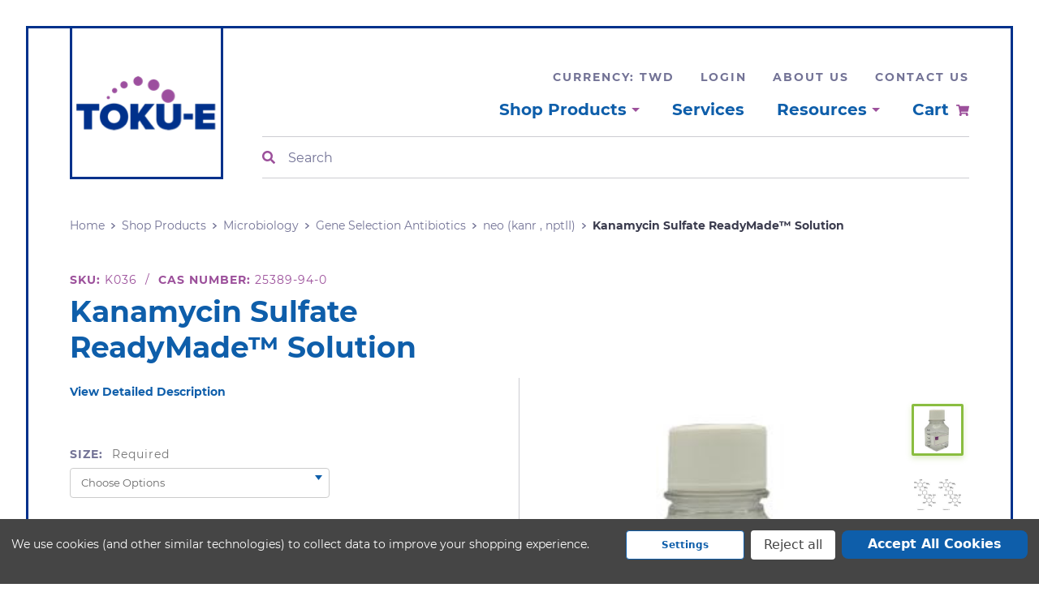

--- FILE ---
content_type: text/html; charset=UTF-8
request_url: https://toku-e.com/kanamycin-sulfate-readymade-solution/?setCurrencyId=21
body_size: 25563
content:
<!DOCTYPE html>
<html class="no-js" lang="en" id="html">
    <head>
        <title>Kanamycin Sulfate ReadyMade Solution-selection antibiotic-TOKU-E</title>
        <link rel="dns-prefetch preconnect" href="https://cdn11.bigcommerce.com/s-njqa715u56" crossorigin><link rel="dns-prefetch preconnect" href="https://fonts.googleapis.com/" crossorigin><link rel="dns-prefetch preconnect" href="https://fonts.gstatic.com/" crossorigin>
        <meta property="product:price:amount" content="3130.73" /><meta property="product:price:currency" content="TWD" /><meta property="og:url" content="https://toku-e.com/kanamycin-sulfate-readymade-solution/" /><meta property="og:site_name" content="TOKU-E" /><meta name="keywords" content="Kanamycin sulfate, Kanamycin, Kanamycin monosulfate, USP, EP, BP, Antimicrobial, Antibiotic, TOKU-E, 70560-51-9"><meta name="description" content="Buy Kanamycin Sulfate ReadyMade Solution for research.  Visit TOKU-E.com for details."><link rel='canonical' href='https://toku-e.com/kanamycin-sulfate-readymade-solution/' /><meta name='platform' content='bigcommerce.stencil' /><meta property="og:type" content="product" />
<meta property="og:title" content="Kanamycin Sulfate ReadyMade™ Solution" />
<meta property="og:description" content="Buy Kanamycin Sulfate ReadyMade Solution for research.  Visit TOKU-E.com for details." />
<meta property="og:image" content="https://cdn11.bigcommerce.com/s-njqa715u56/products/1727/images/3103/K036-100ML__36787.1705019964.386.513.jpg?c=1" />
<meta property="og:availability" content="instock" />
<meta property="pinterest:richpins" content="enabled" />
        
         
        <meta name="google-site-verification" content="RLn89qQ93DQzvHjgUlc--dA4y-6nuPSs0NSD3oA42qo"/>
        <meta name="viewport" content="width=device-width, initial-scale=1, maximum-scale=1">

        <link rel="preload" href="https://cdn11.bigcommerce.com/s-njqa715u56/stencil/5ce6e270-9461-0138-8435-0242ac11001a/e/ae340060-d18f-013b-2f58-5627d1002e1e/dist/theme-bundle.main.js" as="script">
        <link data-stencil-stylesheet href="https://cdn11.bigcommerce.com/s-njqa715u56/stencil/5ce6e270-9461-0138-8435-0242ac11001a/e/ae340060-d18f-013b-2f58-5627d1002e1e/css/theme-8137f210-305e-013b-a28b-7af5d8a33520.css" rel="preload" as="style">

        <link data-stencil-stylesheet href="https://cdn11.bigcommerce.com/s-njqa715u56/stencil/5ce6e270-9461-0138-8435-0242ac11001a/e/ae340060-d18f-013b-2f58-5627d1002e1e/css/theme-8137f210-305e-013b-a28b-7af5d8a33520.css" rel="stylesheet">

        <script>
            document.documentElement.className = document.documentElement.className.replace('no-js', 'js');
        </script>
        <script>
            window.lazySizesConfig = window.lazySizesConfig || {};
            window.lazySizesConfig.loadMode = 1;
        </script>
        <script async src="https://cdn11.bigcommerce.com/s-njqa715u56/stencil/5ce6e270-9461-0138-8435-0242ac11001a/e/ae340060-d18f-013b-2f58-5627d1002e1e/dist/theme-bundle.head_async.js"></script>

        <!-- Start Tracking Code for analytics_googleanalytics -->

<!-- Google Tag Manager -->
<script data-bc-cookie-consent="3" type="text/plain">(function(w,d,s,l,i){w[l]=w[l]||[];w[l].push({'gtm.start':
new Date().getTime(),event:'gtm.js'});var f=d.getElementsByTagName(s)[0],
j=d.createElement(s),dl=l!='dataLayer'?'&l='+l:'';j.async=true;j.src=
'https://www.googletagmanager.com/gtm.js?id='+i+dl;f.parentNode.insertBefore(j,f);
})(window,document,'script','dataLayer','GTM-M9RPBSD');</script>
<!-- End Google Tag Manager -->

<!-- Google Tag Manager Data Layer -->
<script data-bc-cookie-consent="3" type="text/plain">
window.dataLayer = window.dataLayer || [];

function trackGTMEcommerce() {
  this._addTrans = addTrans;
  this._addItem = addItems;
  this._trackTrans = trackTrans;
}

var transaction = {};
transaction.transactionProducts = [];

function addTrans(orderID, store, total, tax, shipping, city, state, country) {
  transaction.transactionId = orderID;
  transaction.transactionAffiliation = store;
  transaction.transactionTotal = parseFloat(total);
  transaction.transactionTax = parseFloat(tax);
  transaction.transactionShipping = parseFloat(shipping);
  transaction.transactionCity = city;
  transaction.transactionState = state;
  transaction.transactionCountry = country;
}

function addItems(orderID, sku, product, variation, price, quantity) {
  transaction.transactionProducts.push({
      'id': orderID,
      'sku': sku,
      'name': product,
      'category': variation,
      'price': price,
      'quantity': quantity
  });
}

function trackTrans() {
  window.dataLayer.push(transaction);
}

var pageTracker = new trackGTMEcommerce();
</script>
<!-- End Google Tag Manager Data Layer -->


<!-- End Tracking Code for analytics_googleanalytics -->

<!-- Start Tracking Code for analytics_googleanalytics4 -->

<script data-cfasync="false" src="https://cdn11.bigcommerce.com/shared/js/google_analytics4_bodl_subscribers-358423becf5d870b8b603a81de597c10f6bc7699.js" integrity="sha256-gtOfJ3Avc1pEE/hx6SKj/96cca7JvfqllWA9FTQJyfI=" crossorigin="anonymous"></script>
<script data-cfasync="false">
  (function () {
    window.dataLayer = window.dataLayer || [];

    function gtag(){
        dataLayer.push(arguments);
    }

    function initGA4(event) {
         function setupGtag() {
            function configureGtag() {
                gtag('js', new Date());
                gtag('set', 'developer_id.dMjk3Nj', true);
                gtag('config', 'G-QEVZC3XCLL');
            }

            var script = document.createElement('script');

            script.src = 'https://www.googletagmanager.com/gtag/js?id=G-QEVZC3XCLL';
            script.async = true;
            script.onload = configureGtag;

            document.head.appendChild(script);
        }

        setupGtag();

        if (typeof subscribeOnBodlEvents === 'function') {
            subscribeOnBodlEvents('G-QEVZC3XCLL', true);
        }

        window.removeEventListener(event.type, initGA4);
    }

    gtag('consent', 'default', {"ad_storage":"denied","ad_user_data":"denied","ad_personalization":"denied","analytics_storage":"denied","functionality_storage":"denied"})
            

    var eventName = document.readyState === 'complete' ? 'consentScriptsLoaded' : 'DOMContentLoaded';
    window.addEventListener(eventName, initGA4, false);
  })()
</script>

<!-- End Tracking Code for analytics_googleanalytics4 -->

<!-- Start Tracking Code for analytics_siteverification -->

<!-- Global site tag (gtag.js) - Google Analytics -->
<script async src="https://www.googletagmanager.com/gtag/js?id=G-1Y6M71DZWY"></script>
<script>
  window.dataLayer = window.dataLayer || [];
  function gtag(){dataLayer.push(arguments);}
  gtag('js', new Date());

  gtag('config', 'G-1Y6M71DZWY');
</script>

<!-- End Tracking Code for analytics_siteverification -->


<script src="https://www.google.com/recaptcha/api.js" async defer></script>
<script>window.consentManagerStoreConfig = function () { return {"storeName":"TOKU-E","privacyPolicyUrl":"","writeKey":null,"improvedConsentManagerEnabled":true,"AlwaysIncludeScriptsWithConsentTag":true}; };</script>
<script type="text/javascript" src="https://cdn11.bigcommerce.com/shared/js/bodl-consent-32a446f5a681a22e8af09a4ab8f4e4b6deda6487.js" integrity="sha256-uitfaufFdsW9ELiQEkeOgsYedtr3BuhVvA4WaPhIZZY=" crossorigin="anonymous" defer></script>
<script type="text/javascript" src="https://cdn11.bigcommerce.com/shared/js/storefront/consent-manager-config-3013a89bb0485f417056882e3b5cf19e6588b7ba.js" defer></script>
<script type="text/javascript" src="https://cdn11.bigcommerce.com/shared/js/storefront/consent-manager-08633fe15aba542118c03f6d45457262fa9fac88.js" defer></script>
<script type="text/javascript">
var BCData = {"product_attributes":{"sku":"K036","upc":null,"mpn":"155","gtin":null,"weight":null,"base":true,"image":null,"price":{"without_tax":{"formatted":"NT$3,130.73","value":3130.73,"currency":"TWD"},"tax_label":"Tax","price_range":{"min":{"without_tax":{"formatted":"NT$3,130.73","value":3130.73,"currency":"TWD"},"tax_label":"Tax"},"max":{"without_tax":{"formatted":"NT$25,069.88","value":25069.88,"currency":"TWD"},"tax_label":"Tax"}}},"stock":null,"instock":true,"stock_message":null,"purchasable":true,"purchasing_message":null,"call_for_price_message":null}};
</script>
<script>
window._usfSettings={"channel_id":1,"site_id":1000,"theme_version_id":"5ce6e270-9461-0138-8435-0242ac11001a","theme_config_id":"8137f210-305e-013b-a28b-7af5d8a33520","theme_session_id":"ae340060-d18f-013b-2f58-5627d1002e1e","show_payment_methods":false,"payments_url":"https://payments.bigcommerce.com","account_creation_enabled":true,"show_product_reviews":true,"show_product_rating":true,"show_wishlist":true,"gift_certificates_enabled":false,"blog_enabled":true,"base_url":"https://toku-e.com","country_code":"US","request":{"referer":"","host":"toku-e.com","origin":"https://toku-e.com","locale":"","absolute_path":"/kanamycin-sulfate-readymade-solution/","user_agent":"bc-storefront","is_crawler":false},"secure_base_url":"https://toku-e.com","secure_host":"toku-e.com","store_name":"TOKU-E","store_hash":"njqa715u56","store_logo":{"title":"TOKU-E","image":{"data":"https://cdn11.bigcommerce.com/s-njqa715u56/images/stencil/{:size}/logo-toku-e_1582127103__01841.original.png","alt":"TOKU-E","width":173,"height":68}},"privacy_cookie":false,"show_newsletter_box":1,"show_newsletter_summary":0,"newsletter_summary":"","money":{"currency_token":"$","currency_location":"left","decimal_token":".","decimal_places":2,"thousands_token":","},"returns_enabled":0,"address":"4112 Bakerview Spur\nBellingham, WA 98226 USA","phone_number":"3607341789","add_this":{"buttons":[{"service":"facebook","annotation":""},{"service":"email","annotation":""},{"service":"print","annotation":""},{"service":"twitter","annotation":""},{"service":"pinterest","annotation":""}]},"facebook_like_button":{"enabled":false,"href":"https%3A%2F%2Ftoku-e.com%2Fkanamycin-sulfate-readymade-solution%2F%3FsetCurrencyId%3D21","verb":"recommend"},"maintenance":[],"tax_label":"Tax","rss_item_limit":0,"password_requirements":{"alpha":"[A-Za-z]","numeric":"[0-9]","minlength":7,"error":"Passwords must be at least 7 characters and contain both alphabetic and numeric characters."},"general":{"storeId":1000786311,"fastCart":true},"display_date_format":"M j Y","store_time_zone":"-8","store_dst_correction":1,"extended_display_date_format":"M jS Y @ g:i A","cdn_url":"https://cdn11.bigcommerce.com/s-njqa715u56","measurements":{"length":"Inches","weight":"LBS"},"bulk_discount_enabled":true,"data_tag_enabled":false,"storefront_api":{"token":"eyJ0eXAiOiJKV1QiLCJhbGciOiJFUzI1NiJ9.eyJjaWQiOlsxXSwiY29ycyI6WyJodHRwczovL3Rva3UtZS5jb20iXSwiZWF0IjoxNzY5NTk4ODA1LCJpYXQiOjE3Njk0MjYwMDUsImlzcyI6IkJDIiwic2lkIjoxMDAwNzg2MzExLCJzdWIiOiJCQyIsInN1Yl90eXBlIjowLCJ0b2tlbl90eXBlIjoxfQ.-xCwy01-xNpuRUPdLbBRWx8UejEAViOAiL6NF50FFvGGDp6mKidZTjl4xYyGSh-RNwNVeEilaRIQE3aGJisrjQ"},"shopper_consent_tracking_enabled":true,"hide_price_from_guests":false,"client_ip_address":"18.218.24.235","is_eu_ip_address":false,"region_code":"OH"};
window._usfThemeSettings={"optimizedCheckout-formChecklist-color":"#333333","homepage_new_products_column_count":4,"card--alternate-color--hover":"#ffffff","optimizedCheckout-colorFocus":"#4496f6","fontSize-root":14,"show_accept_amex":false,"optimizedCheckout-buttonPrimary-borderColorDisabled":"transparent","homepage_top_products_count":4,"paymentbuttons-paypal-size":"responsive","optimizedCheckout-buttonPrimary-backgroundColorActive":"#000000","brandpage_products_per_page":12,"color-secondaryDarker":"#cccccc","navUser-color":"#333333","color-textBase--active":"#757575","social_icon_placement_bottom":"bottom_none","show_powered_by":false,"show_accept_amazonpay":false,"fontSize-h4":20,"checkRadio-borderColor":"#cccccc","color-primaryDarker":"#333333","optimizedCheckout-buttonPrimary-colorHover":"#ffffff","brand_size":"190x250","optimizedCheckout-logo-position":"left","optimizedCheckout-discountBanner-backgroundColor":"#e5e5e5","color-textLink--hover":"#757575","pdp-sale-price-label":"Now:","optimizedCheckout-buttonSecondary-backgroundColorHover":"#f5f5f5","optimizedCheckout-headingPrimary-font":"Google_Montserrat_700","logo_size":"250x100","optimizedCheckout-formField-backgroundColor":"#ffffff","footer-backgroundColor":"#ffffff","navPages-color":"#333333","productpage_reviews_count":9,"optimizedCheckout-step-borderColor":"#dddddd","show_accept_paypal":false,"paymentbuttons-paypal-label":"checkout","paymentbuttons-paypal-shape":"pill","optimizedCheckout-discountBanner-textColor":"#333333","optimizedCheckout-backgroundImage-size":"1000x400","pdp-retail-price-label":"MSRP:","optimizedCheckout-buttonPrimary-font":"Google_Montserrat_500","carousel-dot-color":"#333333","button--disabled-backgroundColor":"#cccccc","blockquote-cite-font-color":"#999999","optimizedCheckout-formField-shadowColor":"transparent","categorypage_products_per_page":12,"container-fill-base":"#ffffff","paymentbuttons-paypal-layout":"vertical","homepage_featured_products_column_count":4,"button--default-color":"#666666","pace-progress-backgroundColor":"#999999","color-textLink--active":"#757575","optimizedCheckout-loadingToaster-backgroundColor":"#333333","color-textHeading":"#444444","show_accept_discover":false,"optimizedCheckout-formField-errorColor":"#d14343","spinner-borderColor-dark":"#999999","restrict_to_login":false,"input-font-color":"#666666","select-bg-color":"#ffffff","show_accept_mastercard":false,"show_custom_fields_tabs":false,"color_text_product_sale_badges":"#ffffff","optimizedCheckout-link-font":"Google_Montserrat_500","homepage_show_carousel_arrows":true,"carousel-arrow-bgColor":"#ffffff","lazyload_mode":"lazyload+lqip","carousel-title-color":"#444444","color_hover_product_sale_badges":"#000000","show_accept_googlepay":false,"card--alternate-borderColor":"#ffffff","homepage_new_products_count":5,"button--disabled-color":"#ffffff","color-primaryDark":"#666666","color-grey":"#999999","body-font":"Google_Montserrat_400","optimizedCheckout-step-textColor":"#ffffff","optimizedCheckout-buttonPrimary-borderColorActive":"transparent","navPages-subMenu-backgroundColor":"#e5e5e5","button--primary-backgroundColor":"#444444","optimizedCheckout-formField-borderColor":"#cccccc","checkRadio-color":"#333333","show_product_dimensions":false,"optimizedCheckout-link-color":"#476bef","card-figcaption-button-background":"#ffffff","icon-color-hover":"#999999","button--default-borderColor":"#cccccc","optimizedCheckout-headingSecondary-font":"Google_Montserrat_700","headings-font":"Google_Montserrat_700","label-backgroundColor":"#cccccc","button--primary-backgroundColorHover":"#666666","pdp-non-sale-price-label":"Was:","button--disabled-borderColor":"transparent","label-color":"#ffffff","optimizedCheckout-headingSecondary-color":"#333333","select-arrow-color":"#757575","logo_fontSize":28,"alert-backgroundColor":"#ffffff","optimizedCheckout-logo-size":"250x100","default_image_brand":"img/BrandDefault.gif","card-title-color":"#333333","product_list_display_mode":"grid","optimizedCheckout-link-hoverColor":"#002fe1","fontSize-h5":15,"product_size":"500x659","paymentbuttons-paypal-color":"gold","homepage_show_carousel":true,"optimizedCheckout-body-backgroundColor":"#ffffff","carousel-arrow-borderColor":"#ffffff","button--default-borderColorActive":"#757575","header-backgroundColor":"#ffffff","paymentbuttons-paypal-tagline":false,"color-greyDarkest":"#000000","color_badge_product_sale_badges":"#007dc6","price_ranges":true,"productpage_videos_count":8,"color-greyDark":"#666666","optimizedCheckout-buttonSecondary-borderColorHover":"#999999","optimizedCheckout-discountBanner-iconColor":"#333333","optimizedCheckout-buttonSecondary-borderColor":"#cccccc","optimizedCheckout-loadingToaster-textColor":"#ffffff","optimizedCheckout-buttonPrimary-colorDisabled":"#ffffff","optimizedCheckout-formField-placeholderColor":"#999999","navUser-color-hover":"#757575","icon-ratingFull":"#757575","default_image_gift_certificate":"img/GiftCertificate.png","color-textBase--hover":"#757575","color-errorLight":"#ffdddd","social_icon_placement_top":false,"blog_size":"540x345","shop_by_price_visibility":true,"optimizedCheckout-buttonSecondary-colorActive":"#000000","optimizedCheckout-orderSummary-backgroundColor":"#ffffff","color-warningLight":"#fffdea","show_product_weight":true,"button--default-colorActive":"#000000","color-info":"#666666","optimizedCheckout-formChecklist-backgroundColorSelected":"#f5f5f5","show_product_quick_view":true,"button--default-borderColorHover":"#999999","card--alternate-backgroundColor":"#ffffff","hide_content_navigation":false,"pdp-price-label":"","show_copyright_footer":true,"swatch_option_size":"22x22","optimizedCheckout-orderSummary-borderColor":"#dddddd","optimizedCheckout-show-logo":"none","carousel-description-color":"#333333","optimizedCheckout-formChecklist-backgroundColor":"#ffffff","fontSize-h2":25,"optimizedCheckout-step-backgroundColor":"#757575","optimizedCheckout-headingPrimary-color":"#333333","color-textBase":"#333333","color-warning":"#f1a500","productgallery_size":"500x659","alert-color":"#333333","shop_by_brand_show_footer":true,"card-figcaption-button-color":"#333333","searchpage_products_per_page":12,"color-textSecondary--active":"#333333","optimizedCheckout-formField-inputControlColor":"#476bef","optimizedCheckout-contentPrimary-color":"#333333","optimizedCheckout-buttonSecondary-font":"Google_Montserrat_500","storeName-color":"#333333","optimizedCheckout-backgroundImage":"","form-label-font-color":"#666666","color-greyLightest":"#e5e5e5","optimizedCheckout-header-backgroundColor":"#f5f5f5","productpage_related_products_count":10,"optimizedCheckout-buttonSecondary-backgroundColorActive":"#e5e5e5","color-textLink":"#333333","color-greyLighter":"#cccccc","color-secondaryDark":"#e5e5e5","fontSize-h6":13,"paymentbuttons-paypal-fundingicons":false,"carousel-arrow-color":"#999999","productpage_similar_by_views_count":10,"pdp-custom-fields-tab-label":"Additional Information","loadingOverlay-backgroundColor":"#ffffff","optimizedCheckout-buttonPrimary-color":"#ffffff","input-bg-color":"#ffffff","navPages-subMenu-separatorColor":"#cccccc","navPages-color-hover":"#757575","color-infoLight":"#dfdfdf","product_sale_badges":"none","default_image_product":"img/ProductDefault.gif","navUser-dropdown-borderColor":"#cccccc","optimizedCheckout-buttonPrimary-colorActive":"#ffffff","color-greyMedium":"#757575","optimizedCheckout-formChecklist-borderColor":"#cccccc","fontSize-h1":28,"homepage_featured_products_count":4,"color-greyLight":"#999999","optimizedCheckout-logo":"","icon-ratingEmpty":"#cccccc","show_product_details_tabs":true,"icon-color":"#757575","overlay-backgroundColor":"#333333","input-border-color-active":"#999999","hide_contact_us_page_heading":false,"container-fill-dark":"#e5e5e5","optimizedCheckout-buttonPrimary-backgroundColorDisabled":"#cccccc","button--primary-color":"#ffffff","optimizedCheckout-buttonPrimary-borderColorHover":"transparent","color-successLight":"#d5ffd8","color-greyDarker":"#333333","show_product_quantity_box":true,"color-success":"#008a06","optimizedCheckout-header-borderColor":"#dddddd","zoom_size":"1280x1280","color-white":"#ffffff","optimizedCheckout-buttonSecondary-backgroundColor":"#ffffff","productview_thumb_size":"50x50","fontSize-h3":22,"spinner-borderColor-light":"#ffffff","geotrust_ssl_common_name":"","carousel-bgColor":"#ffffff","carousel-dot-color-active":"#757575","input-border-color":"#cccccc","optimizedCheckout-buttonPrimary-backgroundColor":"#333333","color-secondary":"#ffffff","button--primary-backgroundColorActive":"#000000","color-textSecondary--hover":"#333333","color-whitesBase":"#e5e5e5","body-bg":"#ffffff","dropdown--quickSearch-backgroundColor":"#e5e5e5","optimizedCheckout-contentSecondary-font":"Google_Montserrat_500","navUser-dropdown-backgroundColor":"#ffffff","color-primary":"#757575","optimizedCheckout-contentPrimary-font":"Google_Montserrat_500","supported_card_type_icons":["american_express","diners","discover","mastercard","visa"],"navigation_design":"simple","optimizedCheckout-formField-textColor":"#333333","color-black":"#ffffff","homepage_top_products_column_count":4,"hide_page_heading":false,"optimizedCheckout-buttonSecondary-colorHover":"#333333","hide_breadcrumbs":false,"button--primary-colorActive":"#ffffff","homepage_stretch_carousel_images":false,"optimizedCheckout-contentSecondary-color":"#757575","gtm_id":"GTM-M9RPBSD","card-title-color-hover":"#757575","applePay-button":"black","thumb_size":"100x100","optimizedCheckout-buttonPrimary-borderColor":"#333333","navUser-indicator-backgroundColor":"#333333","optimizedCheckout-buttonSecondary-borderColorActive":"#757575","hide_blog_page_heading":false,"optimizedCheckout-header-textColor":"#333333","hide_category_page_heading":false,"optimizedCheckout-show-backgroundImage":false,"color-primaryLight":"#999999","show_accept_visa":false,"logo-position":"center","show_product_reviews_tabs":false,"carousel-dot-bgColor":"#ffffff","optimizedCheckout-form-textColor":"#666666","optimizedCheckout-buttonSecondary-color":"#333333","geotrust_ssl_seal_size":"M","button--icon-svg-color":"#757575","alert-color-alt":"#ffffff","button--default-colorHover":"#333333","checkRadio-backgroundColor":"#ffffff","optimizedCheckout-buttonPrimary-backgroundColorHover":"#666666","input-disabled-bg":"#ffffff","dropdown--wishList-backgroundColor":"#ffffff","container-border-global-color-base":"#e5e5e5","productthumb_size":"100x100","button--primary-colorHover":"#ffffff","color-error":"#cc4749","homepage_blog_posts_count":3,"color-textSecondary":"#757575","gallery_size":"300x300"};
window._usfCustomer= null ;
window._usfCollection= null ;
window._usfVendor= null ;
window._usfTheme={
    name:"Cornerstone",
    vendor:"Bigcommerce",
    version:"1.0.0",
    assetUrl:"https://cdn-usf.hotyon.com/store-njqa715u56.mybigcommerce.com/5c953d70-9461-0138-8435-0242ac11001a/usf-boot.js?r=28486801"
};</script><script id="usf-boot" src="https://cdn-usf.hotyon.com/store-njqa715u56.mybigcommerce.com/5c953d70-9461-0138-8435-0242ac11001a/usf-boot.js?r=28486801" async></script>
 <script data-cfasync="false" src="https://microapps.bigcommerce.com/bodl-events/1.9.4/index.js" integrity="sha256-Y0tDj1qsyiKBRibKllwV0ZJ1aFlGYaHHGl/oUFoXJ7Y=" nonce="" crossorigin="anonymous"></script>
 <script data-cfasync="false" nonce="">

 (function() {
    function decodeBase64(base64) {
       const text = atob(base64);
       const length = text.length;
       const bytes = new Uint8Array(length);
       for (let i = 0; i < length; i++) {
          bytes[i] = text.charCodeAt(i);
       }
       const decoder = new TextDecoder();
       return decoder.decode(bytes);
    }
    window.bodl = JSON.parse(decodeBase64("[base64]"));
 })()

 </script>

<script nonce="">
(function () {
    var xmlHttp = new XMLHttpRequest();

    xmlHttp.open('POST', 'https://bes.gcp.data.bigcommerce.com/nobot');
    xmlHttp.setRequestHeader('Content-Type', 'application/json');
    xmlHttp.send('{"store_id":"1000786311","timezone_offset":"-7.0","timestamp":"2026-01-26T11:24:21.67548900Z","visit_id":"d355863a-8cf4-47ed-8aed-c9b787b8d8b4","channel_id":1}');
})();
</script>


        <link rel="apple-touch-icon" sizes="180x180" href="https://cdn11.bigcommerce.com/s-njqa715u56/stencil/5ce6e270-9461-0138-8435-0242ac11001a/e/ae340060-d18f-013b-2f58-5627d1002e1e/img/favicon/apple-touch-icon.png">
<link rel="icon" type="image/png" sizes="32x32" href="https://cdn11.bigcommerce.com/s-njqa715u56/stencil/5ce6e270-9461-0138-8435-0242ac11001a/e/ae340060-d18f-013b-2f58-5627d1002e1e/img/favicon/favicon-32x32.png">
<link rel="icon" type="image/png" sizes="16x16" href="https://cdn11.bigcommerce.com/s-njqa715u56/stencil/5ce6e270-9461-0138-8435-0242ac11001a/e/ae340060-d18f-013b-2f58-5627d1002e1e/img/favicon/favicon-16x16.png">
<link rel="manifest" href="https://cdn11.bigcommerce.com/s-njqa715u56/stencil/5ce6e270-9461-0138-8435-0242ac11001a/e/ae340060-d18f-013b-2f58-5627d1002e1e/img/favicon/site.webmanifest">
<link rel="mask-icon" href="https://cdn11.bigcommerce.com/s-njqa715u56/stencil/5ce6e270-9461-0138-8435-0242ac11001a/e/ae340060-d18f-013b-2f58-5627d1002e1e/img/favicon/safari-pinned-tab.svg" color="#5bbad5">
<meta name="msapplication-TileColor" content="#da532c">
<meta name="theme-color" content="#ffffff">
    </head>
    <body>
        <svg data-src="https://cdn11.bigcommerce.com/s-njqa715u56/stencil/5ce6e270-9461-0138-8435-0242ac11001a/e/ae340060-d18f-013b-2f58-5627d1002e1e/img/icon-sprite.svg" class="icons-svg-sprite"></svg>
        <header class="header" role="banner">
    <a href="#" class="mobileMenu-toggle" data-mobile-menu-toggle="menu">
        <span class="mobileMenu-toggleIcon">Toggle menu</span>
    </a>

    <div class="header-logo header-logo--center">
        <a href="https://toku-e.com/">
            <img 
                class="header-logo-image" 
                src="https://cdn11.bigcommerce.com/s-njqa715u56/images/stencil/173x68/logo-toku-e_1582127103__01841.original.png" 
                alt="TOKU-E" 
                title="TOKU-E"
                width="189"
                height="186"
            >
</a>
    </div>

    <div class="header-mobile--cart">
        <a
            class="navPages-action"
            href="/cart.php">
            <span class="navUser-item-cartLabel">Cart</span> <span class="countPill cart-quantity"></span>
            <i class="icon navPages-action-cart" aria-hidden="true"><svg><use xlink:href="#icon-cart" /></svg></i>
        </a>
    </div>

    <div class="header-menu--container">
        <nav class="navUser">
    <ul class="navUser-section navUser-section--alt">
        <li class="navUser-item">
    <a 
        class="navUser-action navUser-action--currencySelector has-dropdown" 
        href="#" 
        data-dropdown="currencySelection" 
        aria-controls="currencySelection" 
        aria-expanded="false"
    >
        Currency: TWD
    </a>
    <ul class="dropdown-menu" id="currencySelection" data-dropdown-content aria-hidden="true" tabindex="-1">
        <li class="dropdown-menu-item">
            <a href="https://toku-e.com/kanamycin-sulfate-readymade-solution/?setCurrencyId=1">
                    USD
            </a>
        </li>
        <li class="dropdown-menu-item">
            <a href="https://toku-e.com/kanamycin-sulfate-readymade-solution/?setCurrencyId=2">
                    EURO
            </a>
        </li>
        <li class="dropdown-menu-item">
            <a href="https://toku-e.com/kanamycin-sulfate-readymade-solution/?setCurrencyId=3">
                    Australian Dollar
            </a>
        </li>
        <li class="dropdown-menu-item">
            <a href="https://toku-e.com/kanamycin-sulfate-readymade-solution/?setCurrencyId=4">
                    Brazilian Real
            </a>
        </li>
        <li class="dropdown-menu-item">
            <a href="https://toku-e.com/kanamycin-sulfate-readymade-solution/?setCurrencyId=5">
                    Argentine Peso
            </a>
        </li>
        <li class="dropdown-menu-item">
            <a href="https://toku-e.com/kanamycin-sulfate-readymade-solution/?setCurrencyId=6">
                    Bangladeshi Taka
            </a>
        </li>
        <li class="dropdown-menu-item">
            <a href="https://toku-e.com/kanamycin-sulfate-readymade-solution/?setCurrencyId=7">
                    Canadian Dollar
            </a>
        </li>
        <li class="dropdown-menu-item">
            <a href="https://toku-e.com/kanamycin-sulfate-readymade-solution/?setCurrencyId=8">
                    Chilean Peso
            </a>
        </li>
        <li class="dropdown-menu-item">
            <a href="https://toku-e.com/kanamycin-sulfate-readymade-solution/?setCurrencyId=9">
                    Chinese Yuan
            </a>
        </li>
        <li class="dropdown-menu-item">
            <a href="https://toku-e.com/kanamycin-sulfate-readymade-solution/?setCurrencyId=11">
                    Indonesian Rupiah
            </a>
        </li>
        <li class="dropdown-menu-item">
            <a href="https://toku-e.com/kanamycin-sulfate-readymade-solution/?setCurrencyId=12">
                    Indian Rupee
            </a>
        </li>
        <li class="dropdown-menu-item">
            <a href="https://toku-e.com/kanamycin-sulfate-readymade-solution/?setCurrencyId=13">
                    Japanese Yen
            </a>
        </li>
        <li class="dropdown-menu-item">
            <a href="https://toku-e.com/kanamycin-sulfate-readymade-solution/?setCurrencyId=14">
                    South Korean Won
            </a>
        </li>
        <li class="dropdown-menu-item">
            <a href="https://toku-e.com/kanamycin-sulfate-readymade-solution/?setCurrencyId=15">
                    Mexican Peso
            </a>
        </li>
        <li class="dropdown-menu-item">
            <a href="https://toku-e.com/kanamycin-sulfate-readymade-solution/?setCurrencyId=16">
                    Malaysian Ringgit
            </a>
        </li>
        <li class="dropdown-menu-item">
            <a href="https://toku-e.com/kanamycin-sulfate-readymade-solution/?setCurrencyId=17">
                    Peruvian Nuevo Sol
            </a>
        </li>
        <li class="dropdown-menu-item">
            <a href="https://toku-e.com/kanamycin-sulfate-readymade-solution/?setCurrencyId=18">
                    Philippine Peso
            </a>
        </li>
        <li class="dropdown-menu-item">
            <a href="https://toku-e.com/kanamycin-sulfate-readymade-solution/?setCurrencyId=19">
                    Singapore Dollar
            </a>
        </li>
        <li class="dropdown-menu-item">
            <a href="https://toku-e.com/kanamycin-sulfate-readymade-solution/?setCurrencyId=20">
                    Thai Baht
            </a>
        </li>
        <li class="dropdown-menu-item">
            <a href="https://toku-e.com/kanamycin-sulfate-readymade-solution/?setCurrencyId=21">
                    <strong>New Taiwan Dollar</strong>
            </a>
        </li>
        <li class="dropdown-menu-item">
            <a href="https://toku-e.com/kanamycin-sulfate-readymade-solution/?setCurrencyId=23">
                    Vietnamese Dong
            </a>
        </li>
        <li class="dropdown-menu-item">
            <a href="https://toku-e.com/kanamycin-sulfate-readymade-solution/?setCurrencyId=24">
                    New Zealand Dollar
            </a>
        </li>
        <li class="dropdown-menu-item">
            <a href="https://toku-e.com/kanamycin-sulfate-readymade-solution/?setCurrencyId=25">
                    Sri Lankan Rupee
            </a>
        </li>
        <li class="dropdown-menu-item">
            <a href="https://toku-e.com/kanamycin-sulfate-readymade-solution/?setCurrencyId=26">
                    Macanese Pataca
            </a>
        </li>
    </ul>
</li>

        <li class="navUser-item">
            <a class="navUser-action navUser-item--compare" href="/compare" data-compare-nav>Compare <span class="countPill countPill--positive countPill--alt"></span></a>
        </li>

        
        <li class="navUser-item navUser-item--account">
                <a class="navUser-action" href="/login.php">Login</a>
        </li>

        <li class="navUser-item">
            <a href="/about-us/" class="navUser-action">About Us</a>
        </li>

        <li class="navUser-item">
            <a href="/contact-us/" class="navUser-action">Contact Us</a>
        </li>
    </ul>
</nav>
        
        <div class="navPages-container" id="menu" data-menu>
            <nav class="navPages">
    <ul class="navPages-list">
            <li class="navPages-item">
                    <a class="navPages-action has-subMenu activePage" href="https://toku-e.com/shop-products/" data-collapsible="navPages-121">
        <span>
            Shop Products
            <svg width="10" height="5" viewBox="0 0 10 5" class="chevron-down">
                <path fill="#9C509B" fill-rule="evenodd" d="M5 5l5-5H0z"/>
            </svg>
            <svg width="10" height="5" viewBox="0 0 10 5" class="chevron-down--opened">
                <path fill="#8abd40" fill-rule="evenodd" d="M5 5l5-5H0z"/>
            </svg>
            <svg width="8" height="12" viewBox="0 0 8 12" class="chevron--mobile">
                <path fill="#9C509B" fill-rule="evenodd" d="M7.759 6.468l-5.845 5.34a.732.732 0 0 1-.512.192.732.732 0 0 1-.512-.193l-.663-.605a.662.662 0 0 1-.226-.468.565.565 0 0 1 .196-.468L4.867 6 .197 1.734A.565.565 0 0 1 0 1.266.662.662 0 0 1 .227.798L.89.193A.732.732 0 0 1 1.402 0c.2 0 .372.064.512.193l5.845 5.34A.58.58 0 0 1 8 6a.58.58 0 0 1-.241.468z"/>
            </svg>
        </span>

        <span class="mobile--back">
            <svg width="8" height="12" viewBox="0 0 8 12" class="chevron--mobile">
                <path fill="#9C509B" fill-rule="evenodd" d="M7.759 6.468l-5.845 5.34a.732.732 0 0 1-.512.192.732.732 0 0 1-.512-.193l-.663-.605a.662.662 0 0 1-.226-.468.565.565 0 0 1 .196-.468L4.867 6 .197 1.734A.565.565 0 0 1 0 1.266.662.662 0 0 1 .227.798L.89.193A.732.732 0 0 1 1.402 0c.2 0 .372.064.512.193l5.845 5.34A.58.58 0 0 1 8 6a.58.58 0 0 1-.241.468z"/>
            </svg>
            Back
        </span>
    </a>

    <div class="navPage-subMenu" id="navPages-121" aria-hidden="true" tabindex="-1">
            <h4 class="shop-products--desktops">Our Products</h4>
            <h4 class="shop-products--mobile">Shop Products</h4>

        <ul class="navPage-subMenu-list">
                <li class="navPage-subMenu-item">
                        <a
                            class="navPage-subMenu-action navPages-action has-subMenu"
                            href="https://toku-e.com/shop-products/cell-culture/"
                            data-collapsible="navPages-32"
                            data-collapsible-disabled-breakpoint="medium"
                            data-collapsible-disabled-state="open"
                            data-collapsible-enabled-state="closed"
                        >
                            <span>
                                Cell Culture


                                    <img src="https://cdn11.bigcommerce.com/s-njqa715u56/images/stencil/100x100/q/cell-culture%402x__01729_category%20%281%29_category.original.png" alt="Cell Culture icon">
                            </span>

                            <span class="mobile--back">
                                <svg width="8" height="12" viewBox="0 0 8 12" class="chevron--mobile">
                                    <path fill="#9C509B" fill-rule="evenodd" d="M7.759 6.468l-5.845 5.34a.732.732 0 0 1-.512.192.732.732 0 0 1-.512-.193l-.663-.605a.662.662 0 0 1-.226-.468.565.565 0 0 1 .196-.468L4.867 6 .197 1.734A.565.565 0 0 1 0 1.266.662.662 0 0 1 .227.798L.89.193A.732.732 0 0 1 1.402 0c.2 0 .372.064.512.193l5.845 5.34A.58.58 0 0 1 8 6a.58.58 0 0 1-.241.468z"/>
                                </svg>
                                Back
                            </span>
                        </a>
                        <ul class="navPage-childList" id="navPages-32">
                            <h4>Cell Culture categories</h4>
                                <li class="navPage-childList-item">
                                    <a class="navPage-childList-action navPages-action" href="https://toku-e.com/shop-products/cell-culture/contamination-control/">Contamination Control</a>
                                </li>
                                <li class="navPage-childList-item">
                                    <a class="navPage-childList-action navPages-action" href="https://toku-e.com/shop-products/cell-culture/gene-selection-antibiotics/">Gene Selection Antibiotics</a>
                                </li>
                                <li class="navPage-childList-item">
                                    <a class="navPage-childList-action navPages-action" href="https://toku-e.com/shop-products/cell-culture/mycoplasma-detection-elimination/">Mycoplasma Detection &amp; Elimination</a>
                                </li>
                        </ul>
                </li>
                <li class="navPage-subMenu-item">
                        <a
                            class="navPage-subMenu-action navPages-action has-subMenu"
                            href="https://toku-e.com/shop-products/immunology/"
                            data-collapsible="navPages-126"
                            data-collapsible-disabled-breakpoint="medium"
                            data-collapsible-disabled-state="open"
                            data-collapsible-enabled-state="closed"
                        >
                            <span>
                                Immunology


                                    <img src="https://cdn11.bigcommerce.com/s-njqa715u56/stencil/5ce6e270-9461-0138-8435-0242ac11001a/e/ae340060-d18f-013b-2f58-5627d1002e1e/icons/icon-fall-back-icon.svg" alt="Immunology icon">
                            </span>

                            <span class="mobile--back">
                                <svg width="8" height="12" viewBox="0 0 8 12" class="chevron--mobile">
                                    <path fill="#9C509B" fill-rule="evenodd" d="M7.759 6.468l-5.845 5.34a.732.732 0 0 1-.512.192.732.732 0 0 1-.512-.193l-.663-.605a.662.662 0 0 1-.226-.468.565.565 0 0 1 .196-.468L4.867 6 .197 1.734A.565.565 0 0 1 0 1.266.662.662 0 0 1 .227.798L.89.193A.732.732 0 0 1 1.402 0c.2 0 .372.064.512.193l5.845 5.34A.58.58 0 0 1 8 6a.58.58 0 0 1-.241.468z"/>
                                </svg>
                                Back
                            </span>
                        </a>
                        <ul class="navPage-childList" id="navPages-126">
                            <h4>Immunology categories</h4>
                                <li class="navPage-childList-item">
                                    <a class="navPage-childList-action navPages-action" href="https://toku-e.com/shop-products/immunology/receptor/">Receptor</a>
                                </li>
                        </ul>
                </li>
                <li class="navPage-subMenu-item">
                        <a
                            class="navPage-subMenu-action navPages-action has-subMenu"
                            href="https://toku-e.com/shop-products/cancer-research/"
                            data-collapsible="navPages-46"
                            data-collapsible-disabled-breakpoint="medium"
                            data-collapsible-disabled-state="open"
                            data-collapsible-enabled-state="closed"
                        >
                            <span>
                                Cancer Research


                                    <img src="https://cdn11.bigcommerce.com/s-njqa715u56/images/stencil/100x100/u/cancer-research%402x__98383_category.original.png" alt="Cancer Research icon">
                            </span>

                            <span class="mobile--back">
                                <svg width="8" height="12" viewBox="0 0 8 12" class="chevron--mobile">
                                    <path fill="#9C509B" fill-rule="evenodd" d="M7.759 6.468l-5.845 5.34a.732.732 0 0 1-.512.192.732.732 0 0 1-.512-.193l-.663-.605a.662.662 0 0 1-.226-.468.565.565 0 0 1 .196-.468L4.867 6 .197 1.734A.565.565 0 0 1 0 1.266.662.662 0 0 1 .227.798L.89.193A.732.732 0 0 1 1.402 0c.2 0 .372.064.512.193l5.845 5.34A.58.58 0 0 1 8 6a.58.58 0 0 1-.241.468z"/>
                                </svg>
                                Back
                            </span>
                        </a>
                        <ul class="navPage-childList" id="navPages-46">
                            <h4>Cancer Research categories</h4>
                                <li class="navPage-childList-item">
                                    <a class="navPage-childList-action navPages-action" href="https://toku-e.com/shop-products/cancer-research/antitumor/">Antitumor</a>
                                </li>
                                <li class="navPage-childList-item">
                                    <a class="navPage-childList-action navPages-action" href="https://toku-e.com/shop-products/cancer-research/chemotherapeutics/">Chemotherapeutics</a>
                                </li>
                                <li class="navPage-childList-item">
                                    <a class="navPage-childList-action navPages-action" href="https://toku-e.com/shop-products/cancer-research/immunosuppressants/">Immunosuppressants</a>
                                </li>
                        </ul>
                </li>
                <li class="navPage-subMenu-item">
                        <a
                            class="navPage-subMenu-action navPages-action has-subMenu activePage"
                            href="https://toku-e.com/shop-products/microbiology/"
                            data-collapsible="navPages-27"
                            data-collapsible-disabled-breakpoint="medium"
                            data-collapsible-disabled-state="open"
                            data-collapsible-enabled-state="closed"
                        >
                            <span>
                                Microbiology


                                    <img src="https://cdn11.bigcommerce.com/s-njqa715u56/images/stencil/100x100/h/microbiology%402x__16088_category.original.png" alt="Microbiology icon">
                            </span>

                            <span class="mobile--back">
                                <svg width="8" height="12" viewBox="0 0 8 12" class="chevron--mobile">
                                    <path fill="#9C509B" fill-rule="evenodd" d="M7.759 6.468l-5.845 5.34a.732.732 0 0 1-.512.192.732.732 0 0 1-.512-.193l-.663-.605a.662.662 0 0 1-.226-.468.565.565 0 0 1 .196-.468L4.867 6 .197 1.734A.565.565 0 0 1 0 1.266.662.662 0 0 1 .227.798L.89.193A.732.732 0 0 1 1.402 0c.2 0 .372.064.512.193l5.845 5.34A.58.58 0 0 1 8 6a.58.58 0 0 1-.241.468z"/>
                                </svg>
                                Back
                            </span>
                        </a>
                        <ul class="navPage-childList" id="navPages-27">
                            <h4>Microbiology categories</h4>
                                <li class="navPage-childList-item">
                                    <a class="navPage-childList-action navPages-action" href="https://toku-e.com/shop-products/microbiology/antimicrobials/">Antimicrobials</a>
                                </li>
                                <li class="navPage-childList-item">
                                    <a class="navPage-childList-action navPages-action" href="https://toku-e.com/shop-products/microbiology/beta-lactamase-inhibitors/">Beta-lactamase Inhibitors</a>
                                </li>
                                <li class="navPage-childList-item">
                                    <a class="navPage-childList-action navPages-action" href="https://toku-e.com/shop-products/microbiology/gene-selection-antibiotics/">Gene Selection Antibiotics</a>
                                </li>
                                <li class="navPage-childList-item">
                                    <a class="navPage-childList-action navPages-action" href="https://toku-e.com/shop-products/microbiology/nitrocefin/">Nitrocefin</a>
                                </li>
                                <li class="navPage-childList-item">
                                    <a class="navPage-childList-action navPages-action activePage" href="https://toku-e.com/shop-products/microbiology/selective-agents/">Selective Agents</a>
                                </li>
                        </ul>
                </li>
                <li class="navPage-subMenu-item">
                        <a
                            class="navPage-subMenu-action navPages-action has-subMenu"
                            href="https://toku-e.com/shop-products/plant-biology/"
                            data-collapsible="navPages-25"
                            data-collapsible-disabled-breakpoint="medium"
                            data-collapsible-disabled-state="open"
                            data-collapsible-enabled-state="closed"
                        >
                            <span>
                                Plant Biology


                                    <img src="https://cdn11.bigcommerce.com/s-njqa715u56/images/stencil/100x100/d/plant%402x__51750_category.original.png" alt="Plant Biology icon">
                            </span>

                            <span class="mobile--back">
                                <svg width="8" height="12" viewBox="0 0 8 12" class="chevron--mobile">
                                    <path fill="#9C509B" fill-rule="evenodd" d="M7.759 6.468l-5.845 5.34a.732.732 0 0 1-.512.192.732.732 0 0 1-.512-.193l-.663-.605a.662.662 0 0 1-.226-.468.565.565 0 0 1 .196-.468L4.867 6 .197 1.734A.565.565 0 0 1 0 1.266.662.662 0 0 1 .227.798L.89.193A.732.732 0 0 1 1.402 0c.2 0 .372.064.512.193l5.845 5.34A.58.58 0 0 1 8 6a.58.58 0 0 1-.241.468z"/>
                                </svg>
                                Back
                            </span>
                        </a>
                        <ul class="navPage-childList" id="navPages-25">
                            <h4>Plant Biology categories</h4>
                                <li class="navPage-childList-item">
                                    <a class="navPage-childList-action navPages-action" href="https://toku-e.com/shop-products/plant-biology/contamination-control/">Contamination Control</a>
                                </li>
                                <li class="navPage-childList-item">
                                    <a class="navPage-childList-action navPages-action" href="https://toku-e.com/shop-products/plant-biology/gene-selection-antibiotics/">Gene Selection Antibiotics</a>
                                </li>
                                <li class="navPage-childList-item">
                                    <a class="navPage-childList-action navPages-action" href="https://toku-e.com/shop-products/plant-biology/growth-regulators/">Growth Regulators</a>
                                </li>
                                <li class="navPage-childList-item">
                                    <a class="navPage-childList-action navPages-action" href="https://toku-e.com/shop-products/plant-biology/herbicides/">Herbicides</a>
                                </li>
                                <li class="navPage-childList-item">
                                    <a class="navPage-childList-action navPages-action" href="https://toku-e.com/shop-products/plant-biology/media-supplements/">Media Supplements</a>
                                </li>
                        </ul>
                </li>
                <li class="navPage-subMenu-item">
                        <a
                            class="navPage-subMenu-action navPages-action has-subMenu"
                            href="https://toku-e.com/shop-products/bioactive-small-molecules/"
                            data-collapsible="navPages-50"
                            data-collapsible-disabled-breakpoint="medium"
                            data-collapsible-disabled-state="open"
                            data-collapsible-enabled-state="closed"
                        >
                            <span>
                                BioActive Small Molecules


                                    <img src="https://cdn11.bigcommerce.com/s-njqa715u56/images/stencil/100x100/w/bio-active%402x__35929_category.original.png" alt="BioActive Small Molecules icon">
                            </span>

                            <span class="mobile--back">
                                <svg width="8" height="12" viewBox="0 0 8 12" class="chevron--mobile">
                                    <path fill="#9C509B" fill-rule="evenodd" d="M7.759 6.468l-5.845 5.34a.732.732 0 0 1-.512.192.732.732 0 0 1-.512-.193l-.663-.605a.662.662 0 0 1-.226-.468.565.565 0 0 1 .196-.468L4.867 6 .197 1.734A.565.565 0 0 1 0 1.266.662.662 0 0 1 .227.798L.89.193A.732.732 0 0 1 1.402 0c.2 0 .372.064.512.193l5.845 5.34A.58.58 0 0 1 8 6a.58.58 0 0 1-.241.468z"/>
                                </svg>
                                Back
                            </span>
                        </a>
                        <ul class="navPage-childList" id="navPages-50">
                            <h4>BioActive Small Molecules categories</h4>
                                <li class="navPage-childList-item">
                                    <a class="navPage-childList-action navPages-action" href="https://toku-e.com/shop-products/bioactive-small-molecules/activator/">Activator</a>
                                </li>
                                <li class="navPage-childList-item">
                                    <a class="navPage-childList-action navPages-action" href="https://toku-e.com/shop-products/bioactive-small-molecules/agonist/">Agonist</a>
                                </li>
                                <li class="navPage-childList-item">
                                    <a class="navPage-childList-action navPages-action" href="https://toku-e.com/shop-products/bioactive-small-molecules/antagonist/">Antagonist</a>
                                </li>
                                <li class="navPage-childList-item">
                                    <a class="navPage-childList-action navPages-action" href="https://toku-e.com/shop-products/bioactive-small-molecules/inhibitor/">Inhibitor</a>
                                </li>
                                <li class="navPage-childList-item">
                                    <a class="navPage-childList-action navPages-action" href="https://toku-e.com/shop-products/bioactive-small-molecules/receptor/">Receptor</a>
                                </li>
                        </ul>
                </li>
                <li class="navPage-subMenu-item">
                        <a
                            class="navPage-subMenu-action navPages-action has-subMenu"
                            href="https://toku-e.com/shop-products/evopure-products/"
                            data-collapsible="navPages-68"
                            data-collapsible-disabled-breakpoint="medium"
                            data-collapsible-disabled-state="open"
                            data-collapsible-enabled-state="closed"
                        >
                            <span>
                                EvoPure Products


                                    <img src="https://cdn11.bigcommerce.com/s-njqa715u56/images/stencil/100x100/a/evopurelogo__39800.original.jpg" alt="EvoPure Products icon">
                            </span>

                            <span class="mobile--back">
                                <svg width="8" height="12" viewBox="0 0 8 12" class="chevron--mobile">
                                    <path fill="#9C509B" fill-rule="evenodd" d="M7.759 6.468l-5.845 5.34a.732.732 0 0 1-.512.192.732.732 0 0 1-.512-.193l-.663-.605a.662.662 0 0 1-.226-.468.565.565 0 0 1 .196-.468L4.867 6 .197 1.734A.565.565 0 0 1 0 1.266.662.662 0 0 1 .227.798L.89.193A.732.732 0 0 1 1.402 0c.2 0 .372.064.512.193l5.845 5.34A.58.58 0 0 1 8 6a.58.58 0 0 1-.241.468z"/>
                                </svg>
                                Back
                            </span>
                        </a>
                        <ul class="navPage-childList" id="navPages-68">
                            <h4>EvoPure Products categories</h4>
                                <li class="navPage-childList-item">
                                    <a class="navPage-childList-action navPages-action" href="https://toku-e.com/shop-products/evopure-product/fully-characterized-antimicrobial-compounds/">Fully Characterized Antimicrobial Compounds</a>
                                </li>
                        </ul>
                </li>
                <li class="navPage-subMenu-item">
                        <a class="navPage-subMenu-action navPages-action has-no-image has-image" href="https://toku-e.com/shop-products/culturepure-products/">
                            <span class="">
                                CulturePure Products
                    
                                    <img src="https://cdn11.bigcommerce.com/s-njqa715u56/images/stencil/100x100/j/culturepure-logo_800%20px%20by%20800%20px__93421.original.jpg" alt="CulturePure Products icon">
                            </span>
                        </a>
                </li>
                <li class="navPage-subMenu-item">
                        <a class="navPage-subMenu-action navPages-action has-no-image has-image" href="https://toku-e.com/shop-products/readymade-solutions/">
                            <span class="">
                                ReadyMade™ Solutions
                    
                                    <img src="https://cdn11.bigcommerce.com/s-njqa715u56/images/stencil/100x100/s/rm-catagory-icon135x135__95940.original.png" alt="ReadyMade™ Solutions icon">
                            </span>
                        </a>
                </li>
        </ul>
    </div>
            </li>



                    <li class="navPages-item">
                        <a class="navPages-action" href="https://toku-e.com/services/">
                            Services
                        </a>
                    </li>










                    <li class="navPages-item navPages-item-page">
                        <a class="navPages-action" href="https://toku-e.com/resources/" data-collapsible="navPages-Resources">
                            <span>
                                Resources

                                <svg width="10" height="5" viewBox="0 0 10 5" class="chevron-down">
                                    <path fill="#9C509B" fill-rule="evenodd" d="M5 5l5-5H0z"/>
                                </svg>
                                <svg width="10" height="5" viewBox="0 0 10 5" class="chevron-down--opened">
                                    <path fill="#8abd40" fill-rule="evenodd" d="M5 5l5-5H0z"/>
                                </svg>
                                <svg width="8" height="12" viewBox="0 0 8 12" class="chevron--mobile">
                                    <path fill="#9C509B" fill-rule="evenodd" d="M7.759 6.468l-5.845 5.34a.732.732 0 0 1-.512.192.732.732 0 0 1-.512-.193l-.663-.605a.662.662 0 0 1-.226-.468.565.565 0 0 1 .196-.468L4.867 6 .197 1.734A.565.565 0 0 1 0 1.266.662.662 0 0 1 .227.798L.89.193A.732.732 0 0 1 1.402 0c.2 0 .372.064.512.193l5.845 5.34A.58.58 0 0 1 8 6a.58.58 0 0 1-.241.468z"/>
                                </svg>
                            </span>

                            <span class="mobile--back">
                                <svg width="8" height="12" viewBox="0 0 8 12" class="chevron--mobile">
                                    <path fill="#9C509B" fill-rule="evenodd" d="M7.759 6.468l-5.845 5.34a.732.732 0 0 1-.512.192.732.732 0 0 1-.512-.193l-.663-.605a.662.662 0 0 1-.226-.468.565.565 0 0 1 .196-.468L4.867 6 .197 1.734A.565.565 0 0 1 0 1.266.662.662 0 0 1 .227.798L.89.193A.732.732 0 0 1 1.402 0c.2 0 .372.064.512.193l5.845 5.34A.58.58 0 0 1 8 6a.58.58 0 0 1-.241.468z"/>
                                </svg>
                                Back
                            </span>
                        </a>

                        <ul class="navPage-subMenu-list" id="navPages-Resources">
                            <h4 class="resources--mobile">Resources</h4>

                                <li class="navPage-subMenu-item">
                                        <a class="navPage-subMenu-action navPages-action" href="https://toku-e.com/solubility-data-resource/">Solubility Data Resource</a>
                                </li>
                                <li class="navPage-subMenu-item">
                                        <a class="navPage-subMenu-action navPages-action" href="https://toku-e.com/antibiotic-classification-table/">Antibiotic Classification Table</a>
                                </li>
                                <li class="navPage-subMenu-item">
                                        <a class="navPage-subMenu-action navPages-action" href="https://toku-e.com/videos/">Videos</a>
                                </li>
                                <li class="navPage-subMenu-item">
                                        <a class="navPage-subMenu-action navPages-action" href="https://toku-e.com/protocols/">Protocols</a>
                                </li>
                                <li class="navPage-subMenu-item">
                                        <a class="navPage-subMenu-action navPages-action" href="https://antibiotics.toku-e.com/">MIC Database</a>
                                </li>
                                <li class="navPage-subMenu-item">
                                        <a class="navPage-subMenu-action navPages-action" href="https://cell-lines.toku-e.com/">Cell Culture Database</a>
                                </li>
                                <li class="navPage-subMenu-item">
                                        <a class="navPage-subMenu-action navPages-action" href="https://toku-e.com/in-the-literature/">In the Literature</a>
                                </li>
                                <li class="navPage-subMenu-item">
                                        <a class="navPage-subMenu-action navPages-action" href="https://toku-e.com/news/">News</a>
                                </li>
                        </ul>
                    </li>




        <li class="navPages-item navUser-item--cart">
            <a
                class="navPages-action"
                data-cart-preview
                data-dropdown="cart-preview-dropdown"
                data-options="align:right"
                href="/cart.php">
                <span class="navUser-item-cartLabel">Cart</span> <span class="countPill cart-quantity"></span>
                <i class="icon navPages-action-cart" aria-hidden="true"><svg><use xlink:href="#icon-cart" /></svg></i>
            </a>

            <div class="dropdown-menu" id="cart-preview-dropdown" data-dropdown-content aria-hidden="true"></div>
        </li>
    </ul>

    <ul class="navPages-list navPages-list--user">
            <li class="navPages-item">
                <a class="navPages-action has-subMenu" href="#" data-collapsible="navPages-currency" aria-controls="navPages-currency" aria-expanded="false">
                    Currency: TWD <i class="icon navPages-action-moreIcon" aria-hidden="true"><svg><use xmlns:xlink="http://www.w3.org/1999/xlink" xlink:href="#icon-chevron-down"></use></svg></i>
                </a>
                <div class="navPage-subMenu" id="navPages-currency" aria-hidden="true" tabindex="-1">
                    <ul class="navPage-subMenu-list">
                        <li class="navPage-subMenu-item">
                            <a class="navPage-subMenu-action navPages-action" href="https://toku-e.com/kanamycin-sulfate-readymade-solution/?setCurrencyId=1">
                                    USD
                            </a>
                        </li>
                        <li class="navPage-subMenu-item">
                            <a class="navPage-subMenu-action navPages-action" href="https://toku-e.com/kanamycin-sulfate-readymade-solution/?setCurrencyId=2">
                                    EURO
                            </a>
                        </li>
                        <li class="navPage-subMenu-item">
                            <a class="navPage-subMenu-action navPages-action" href="https://toku-e.com/kanamycin-sulfate-readymade-solution/?setCurrencyId=3">
                                    Australian Dollar
                            </a>
                        </li>
                        <li class="navPage-subMenu-item">
                            <a class="navPage-subMenu-action navPages-action" href="https://toku-e.com/kanamycin-sulfate-readymade-solution/?setCurrencyId=4">
                                    Brazilian Real
                            </a>
                        </li>
                        <li class="navPage-subMenu-item">
                            <a class="navPage-subMenu-action navPages-action" href="https://toku-e.com/kanamycin-sulfate-readymade-solution/?setCurrencyId=5">
                                    Argentine Peso
                            </a>
                        </li>
                        <li class="navPage-subMenu-item">
                            <a class="navPage-subMenu-action navPages-action" href="https://toku-e.com/kanamycin-sulfate-readymade-solution/?setCurrencyId=6">
                                    Bangladeshi Taka
                            </a>
                        </li>
                        <li class="navPage-subMenu-item">
                            <a class="navPage-subMenu-action navPages-action" href="https://toku-e.com/kanamycin-sulfate-readymade-solution/?setCurrencyId=7">
                                    Canadian Dollar
                            </a>
                        </li>
                        <li class="navPage-subMenu-item">
                            <a class="navPage-subMenu-action navPages-action" href="https://toku-e.com/kanamycin-sulfate-readymade-solution/?setCurrencyId=8">
                                    Chilean Peso
                            </a>
                        </li>
                        <li class="navPage-subMenu-item">
                            <a class="navPage-subMenu-action navPages-action" href="https://toku-e.com/kanamycin-sulfate-readymade-solution/?setCurrencyId=9">
                                    Chinese Yuan
                            </a>
                        </li>
                        <li class="navPage-subMenu-item">
                            <a class="navPage-subMenu-action navPages-action" href="https://toku-e.com/kanamycin-sulfate-readymade-solution/?setCurrencyId=11">
                                    Indonesian Rupiah
                            </a>
                        </li>
                        <li class="navPage-subMenu-item">
                            <a class="navPage-subMenu-action navPages-action" href="https://toku-e.com/kanamycin-sulfate-readymade-solution/?setCurrencyId=12">
                                    Indian Rupee
                            </a>
                        </li>
                        <li class="navPage-subMenu-item">
                            <a class="navPage-subMenu-action navPages-action" href="https://toku-e.com/kanamycin-sulfate-readymade-solution/?setCurrencyId=13">
                                    Japanese Yen
                            </a>
                        </li>
                        <li class="navPage-subMenu-item">
                            <a class="navPage-subMenu-action navPages-action" href="https://toku-e.com/kanamycin-sulfate-readymade-solution/?setCurrencyId=14">
                                    South Korean Won
                            </a>
                        </li>
                        <li class="navPage-subMenu-item">
                            <a class="navPage-subMenu-action navPages-action" href="https://toku-e.com/kanamycin-sulfate-readymade-solution/?setCurrencyId=15">
                                    Mexican Peso
                            </a>
                        </li>
                        <li class="navPage-subMenu-item">
                            <a class="navPage-subMenu-action navPages-action" href="https://toku-e.com/kanamycin-sulfate-readymade-solution/?setCurrencyId=16">
                                    Malaysian Ringgit
                            </a>
                        </li>
                        <li class="navPage-subMenu-item">
                            <a class="navPage-subMenu-action navPages-action" href="https://toku-e.com/kanamycin-sulfate-readymade-solution/?setCurrencyId=17">
                                    Peruvian Nuevo Sol
                            </a>
                        </li>
                        <li class="navPage-subMenu-item">
                            <a class="navPage-subMenu-action navPages-action" href="https://toku-e.com/kanamycin-sulfate-readymade-solution/?setCurrencyId=18">
                                    Philippine Peso
                            </a>
                        </li>
                        <li class="navPage-subMenu-item">
                            <a class="navPage-subMenu-action navPages-action" href="https://toku-e.com/kanamycin-sulfate-readymade-solution/?setCurrencyId=19">
                                    Singapore Dollar
                            </a>
                        </li>
                        <li class="navPage-subMenu-item">
                            <a class="navPage-subMenu-action navPages-action" href="https://toku-e.com/kanamycin-sulfate-readymade-solution/?setCurrencyId=20">
                                    Thai Baht
                            </a>
                        </li>
                        <li class="navPage-subMenu-item">
                            <a class="navPage-subMenu-action navPages-action" href="https://toku-e.com/kanamycin-sulfate-readymade-solution/?setCurrencyId=21">
                                    <strong>New Taiwan Dollar</strong>
                            </a>
                        </li>
                        <li class="navPage-subMenu-item">
                            <a class="navPage-subMenu-action navPages-action" href="https://toku-e.com/kanamycin-sulfate-readymade-solution/?setCurrencyId=23">
                                    Vietnamese Dong
                            </a>
                        </li>
                        <li class="navPage-subMenu-item">
                            <a class="navPage-subMenu-action navPages-action" href="https://toku-e.com/kanamycin-sulfate-readymade-solution/?setCurrencyId=24">
                                    New Zealand Dollar
                            </a>
                        </li>
                        <li class="navPage-subMenu-item">
                            <a class="navPage-subMenu-action navPages-action" href="https://toku-e.com/kanamycin-sulfate-readymade-solution/?setCurrencyId=25">
                                    Sri Lankan Rupee
                            </a>
                        </li>
                        <li class="navPage-subMenu-item">
                            <a class="navPage-subMenu-action navPages-action" href="https://toku-e.com/kanamycin-sulfate-readymade-solution/?setCurrencyId=26">
                                    Macanese Pataca
                            </a>
                        </li>
                    </ul>
                </div>
            </li>

            <li class="navPages-item">
                <a class="navPages-action" href="/login.php">Login</a>
            </li>

        <li class="navPages-item">
            <a href="/about-us/" class="navPages-action">About Us</a>
        </li>

        <li class="navPages-item">
            <a href="/contact-us/" class="navPages-action">Contact Us</a>
        </li>

    </ul>
</nav>
        </div>

        <div class="header--search" id="quickSearch" tabindex="-1">
            <div>
    <form class="form" action="/search.php">
        <label class="is-srOnly" for="search_query">Search</label>
        <input 
            class="form-input" 
            data-search-quick name="search_query" 
            id="search_query"
            data-error-message="Search field cannot be empty." 
            placeholder="Search" 
            autocomplete="off"
        >
    </form>
</div>
        </div>
    </div>
</header>
<div data-content-region="header_bottom"></div>
        <div class="body" data-currency-code="TWD">
     
    <div class="container">
            <ul class="breadcrumbs" itemscope itemtype="http://schema.org/BreadcrumbList">
            <li class="breadcrumb " itemprop="itemListElement" itemscope itemtype="http://schema.org/ListItem">
                    <a href="https://toku-e.com/" class="breadcrumb-label" itemprop="item"><span itemprop="name">Home</span></a>
                <meta itemprop="position" content="1" />

                    <!-- MADE SVG CONTENT HERE FOR IE11 :( -->
                    <svg xmlns="http://www.w3.org/2000/svg" width="5" height="7" viewBox="0 0 5 7">
                        <path fill="#737396" fill-rule="evenodd" d="M4.85 3.773L1.195 6.888A.477.477 0 0 1 .876 7a.477.477 0 0 1-.32-.112l-.414-.354A.377.377 0 0 1 0 6.261a.32.32 0 0 1 .122-.272L3.042 3.5.123 1.011A.32.32 0 0 1 .001.74.377.377 0 0 1 .14.466L.557.112A.477.477 0 0 1 .876 0c.126 0 .232.037.32.112L4.85 3.227c.1.075.151.166.151.273 0 .107-.05.198-.15.273z"/>
                    </svg>
            </li>
            <li class="breadcrumb " itemprop="itemListElement" itemscope itemtype="http://schema.org/ListItem">
                    <a href="https://toku-e.com/shop-products/" class="breadcrumb-label" itemprop="item"><span itemprop="name">Shop Products</span></a>
                <meta itemprop="position" content="2" />

                    <!-- MADE SVG CONTENT HERE FOR IE11 :( -->
                    <svg xmlns="http://www.w3.org/2000/svg" width="5" height="7" viewBox="0 0 5 7">
                        <path fill="#737396" fill-rule="evenodd" d="M4.85 3.773L1.195 6.888A.477.477 0 0 1 .876 7a.477.477 0 0 1-.32-.112l-.414-.354A.377.377 0 0 1 0 6.261a.32.32 0 0 1 .122-.272L3.042 3.5.123 1.011A.32.32 0 0 1 .001.74.377.377 0 0 1 .14.466L.557.112A.477.477 0 0 1 .876 0c.126 0 .232.037.32.112L4.85 3.227c.1.075.151.166.151.273 0 .107-.05.198-.15.273z"/>
                    </svg>
            </li>
            <li class="breadcrumb " itemprop="itemListElement" itemscope itemtype="http://schema.org/ListItem">
                    <a href="https://toku-e.com/shop-products/microbiology/" class="breadcrumb-label" itemprop="item"><span itemprop="name">Microbiology</span></a>
                <meta itemprop="position" content="3" />

                    <!-- MADE SVG CONTENT HERE FOR IE11 :( -->
                    <svg xmlns="http://www.w3.org/2000/svg" width="5" height="7" viewBox="0 0 5 7">
                        <path fill="#737396" fill-rule="evenodd" d="M4.85 3.773L1.195 6.888A.477.477 0 0 1 .876 7a.477.477 0 0 1-.32-.112l-.414-.354A.377.377 0 0 1 0 6.261a.32.32 0 0 1 .122-.272L3.042 3.5.123 1.011A.32.32 0 0 1 .001.74.377.377 0 0 1 .14.466L.557.112A.477.477 0 0 1 .876 0c.126 0 .232.037.32.112L4.85 3.227c.1.075.151.166.151.273 0 .107-.05.198-.15.273z"/>
                    </svg>
            </li>
            <li class="breadcrumb " itemprop="itemListElement" itemscope itemtype="http://schema.org/ListItem">
                    <a href="https://toku-e.com/shop-products/microbiology/gene-selection-antibiotics/" class="breadcrumb-label" itemprop="item"><span itemprop="name">Gene Selection Antibiotics</span></a>
                <meta itemprop="position" content="4" />

                    <!-- MADE SVG CONTENT HERE FOR IE11 :( -->
                    <svg xmlns="http://www.w3.org/2000/svg" width="5" height="7" viewBox="0 0 5 7">
                        <path fill="#737396" fill-rule="evenodd" d="M4.85 3.773L1.195 6.888A.477.477 0 0 1 .876 7a.477.477 0 0 1-.32-.112l-.414-.354A.377.377 0 0 1 0 6.261a.32.32 0 0 1 .122-.272L3.042 3.5.123 1.011A.32.32 0 0 1 .001.74.377.377 0 0 1 .14.466L.557.112A.477.477 0 0 1 .876 0c.126 0 .232.037.32.112L4.85 3.227c.1.075.151.166.151.273 0 .107-.05.198-.15.273z"/>
                    </svg>
            </li>
            <li class="breadcrumb " itemprop="itemListElement" itemscope itemtype="http://schema.org/ListItem">
                    <a href="https://toku-e.com/shop-products/microbiology/gene-selection-antibiotics/neo-kanr-nptii/" class="breadcrumb-label" itemprop="item"><span itemprop="name">neo (kanr , nptII)</span></a>
                <meta itemprop="position" content="5" />

                    <!-- MADE SVG CONTENT HERE FOR IE11 :( -->
                    <svg xmlns="http://www.w3.org/2000/svg" width="5" height="7" viewBox="0 0 5 7">
                        <path fill="#737396" fill-rule="evenodd" d="M4.85 3.773L1.195 6.888A.477.477 0 0 1 .876 7a.477.477 0 0 1-.32-.112l-.414-.354A.377.377 0 0 1 0 6.261a.32.32 0 0 1 .122-.272L3.042 3.5.123 1.011A.32.32 0 0 1 .001.74.377.377 0 0 1 .14.466L.557.112A.477.477 0 0 1 .876 0c.126 0 .232.037.32.112L4.85 3.227c.1.075.151.166.151.273 0 .107-.05.198-.15.273z"/>
                    </svg>
            </li>
            <li class="breadcrumb is-active" itemprop="itemListElement" itemscope itemtype="http://schema.org/ListItem">
                    <meta itemprop="item" content="https://toku-e.com/kanamycin-sulfate-readymade-solution/">
                    <span class="breadcrumb-label" itemprop="name">Kanamycin Sulfate ReadyMade™ Solution</span>
                <meta itemprop="position" content="6" />

            </li>
</ul>


    <div itemscope itemtype="http://schema.org/Product">
        <ul 
    class="productView" 
>

    
    

    <section class="productView--title-container">
        <div>
            <p class="sku--container">
                <span class="productView-info-name sku-label">SKU:</span>
                <span data-product-sku>K036</span>

                        <span class="sku-separator--desktop">&nbsp;/&nbsp;</span>
                        <span class="sku-separator--mobile"><br></span>
                        <span class="productView-info-name sku-label">CAS Number:</span>
                        <span data-product-cas-number>25389-94-0</span>
            </p>

            <h1 class="productView-title" itemprop="name">Kanamycin Sulfate ReadyMade™ Solution</h1>
        </div>
    </section>

    <section class="productView-details left">
        <div class="productView-product">

            <div class="productView--summary js-productView--summary invisible" data-pdp-summary>

                <a href="#productDescription">View Detailed Description</a>
            </div>

            <div class="productView-options">
                <form class="form" method="post" action="https://toku-e.com/cart.php" enctype="multipart/form-data"
                        data-cart-item-add>
                    <input type="hidden" name="action" value="add">
                    <input type="hidden" name="product_id" value="1727"/>
                    <div data-product-option-change style="display:none;">
                            <div class="form-field" data-product-attribute="set-select">
    <label class="form-label form-label--alternate form-label--inlineSmall" for="attribute_select_1684">
        Size:

            <small>Required</small>
    </label>

    <select class="form-select form-select--small" name="attribute[1684]" id="attribute_select_1684" required>
        <option value="">Choose Options</option>
            <option data-product-attribute-value="3148" value="3148" >100 ml</option>
            <option data-product-attribute-value="3149" value="3149" >10 x 100 ml</option>
    </select>
</div>

                    </div>

                        <div class="quantity--container">
        <div class="form-field form-field--increments">
            <label class="form-label form-label--alternate"
                   for="qty[]">Quantity</label>
                <div class="form-increment" data-quantity-change>
                    <button class="button button--icon" data-action="dec">
                        <span class="is-srOnly">Decrease Quantity:</span>
                    </button>
                    <input class="form-input form-input--incrementTotal"
                           id="qty[]"
                           name="qty[]"
                           type="tel"
                           value="1"
                           data-quantity-min="0"
                           data-quantity-max="0"
                           min="1"
                           pattern="[0-9]*"
                           aria-live="polite">
                    <button class="button button--icon" data-action="inc">
                        <span class="is-srOnly">Increase Quantity:</span>
                    </button>
                </div>
        </div>
    
    <div class="productView-price">
            <label class="form-label form-label--alternate">Price</label>
            
            <div class="price-section price-section--withoutTax rrp-price--withoutTax" style="display: none;">
            MSRP:
            <span data-product-rrp-price-without-tax class="price price--rrp">
                
            </span>
        </div>
    <div class="price-section price-section--withoutTax non-sale-price--withoutTax" style="display: none;">
        Was:
        <span data-product-non-sale-price-without-tax class="price price--non-sale">
            
        </span>
    </div>
    <div class="price-section price-section--withoutTax" itemprop="offers" itemscope itemtype="http://schema.org/Offer">
        <span class="price-label"></span>
        <span class="price-now-label" style="display: none;">Now:</span>
        <span data-product-price-without-tax class="price price--withoutTax">NT$3,130.73 - NT$25,069.88</span>
            <meta itemprop="availability" content="">
            <meta itemprop="itemCondition" itemtype="http://schema.org/OfferItemCondition" content="http://schema.org/Condition">
            <div itemprop="priceSpecification" itemscope itemtype="http://schema.org/PriceSpecification">
                <meta itemprop="minPrice" content="3130.73"  />
                <meta itemprop="price" content="3130.73">
                <meta itemprop="maxPrice" content="25069.88"  />
                <meta itemprop="priceCurrency" content="TWD">
                <meta itemprop="valueAddedTaxIncluded" content="false">
            </div>
    </div>

     <div class="price-section price-section--saving price" style="display: none;">
            <span class="price">(You save</span>
            <span data-product-price-saved class="price price--saving">
                
            </span>
            <span class="price">)</span>
     </div>
    </div>
</div>

<div class="alertBox productAttributes-message" style="display:none">
    <div class="alertBox-column alertBox-icon">
        <icon glyph="ic-success" class="icon" aria-hidden="true"><svg xmlns="http://www.w3.org/2000/svg" width="24" height="24" viewBox="0 0 24 24"><path d="M12 2C6.48 2 2 6.48 2 12s4.48 10 10 10 10-4.48 10-10S17.52 2 12 2zm1 15h-2v-2h2v2zm0-4h-2V7h2v6z"></path></svg></icon>
    </div>
    <p class="alertBox-column alertBox-message"></p>
</div>
    <div class="form-action">
        <input id="form-action-addToCart" data-wait-message="Adding to cart…" class="button button--primary" type="submit"
            value="Add to Cart">
    </div>


                    <div class="form-field form-field--stock u-hiddenVisually">
                        <label class="form-label form-label--alternate">
                            Current Stock:
                            <span data-product-stock></span>
                        </label>
                    </div>
                </form>

            </div>
        </div>
    </section>

    <section class="productView-images" data-image-gallery>
        <div class="images--container">
            <figure class="productView-image"
                    data-image-gallery-main
                        data-zoom-image="https://cdn11.bigcommerce.com/s-njqa715u56/images/stencil/1280x1280/products/1727/3103/K036-100ML__36787.1705019964.jpg?c=1"
                    >
                <div class="productView-img-container">
                        <a href="https://cdn11.bigcommerce.com/s-njqa715u56/images/stencil/1280x1280/products/1727/3103/K036-100ML__36787.1705019964.jpg?c=1"
                            target="_blank">
                        <img src="https://cdn11.bigcommerce.com/s-njqa715u56/images/stencil/500x659/products/1727/3103/K036-100ML__36787.1705019964.jpg?c=1" alt="Kanamycin Sulfate ReadyMade™ Solution" title="Kanamycin Sulfate ReadyMade™ Solution" data-sizes="auto"
    srcset="https://cdn11.bigcommerce.com/s-njqa715u56/images/stencil/160w/products/1727/3103/K036-100ML__36787.1705019964.jpg?c=1"
data-srcset="https://cdn11.bigcommerce.com/s-njqa715u56/images/stencil/80w/products/1727/3103/K036-100ML__36787.1705019964.jpg?c=1 80w, https://cdn11.bigcommerce.com/s-njqa715u56/images/stencil/160w/products/1727/3103/K036-100ML__36787.1705019964.jpg?c=1 160w, https://cdn11.bigcommerce.com/s-njqa715u56/images/stencil/320w/products/1727/3103/K036-100ML__36787.1705019964.jpg?c=1 320w, https://cdn11.bigcommerce.com/s-njqa715u56/images/stencil/640w/products/1727/3103/K036-100ML__36787.1705019964.jpg?c=1 640w, https://cdn11.bigcommerce.com/s-njqa715u56/images/stencil/960w/products/1727/3103/K036-100ML__36787.1705019964.jpg?c=1 960w, https://cdn11.bigcommerce.com/s-njqa715u56/images/stencil/1280w/products/1727/3103/K036-100ML__36787.1705019964.jpg?c=1 1280w, https://cdn11.bigcommerce.com/s-njqa715u56/images/stencil/1920w/products/1727/3103/K036-100ML__36787.1705019964.jpg?c=1 1920w, https://cdn11.bigcommerce.com/s-njqa715u56/images/stencil/2560w/products/1727/3103/K036-100ML__36787.1705019964.jpg?c=1 2560w"

class="lazyload productView-image--default"

data-main-image />
                        </a>
                </div>
            </figure>
            <ul class="productView-thumbnails">
                    <li class="productView-thumbnail is-active">
                        <a
                            class="productView-thumbnail-link"
                            href="https://cdn11.bigcommerce.com/s-njqa715u56/images/stencil/1280x1280/products/1727/3103/K036-100ML__36787.1705019964.jpg?c=1"
                            data-image-gallery-item
                            data-image-gallery-new-image-url="https://cdn11.bigcommerce.com/s-njqa715u56/images/stencil/500x659/products/1727/3103/K036-100ML__36787.1705019964.jpg?c=1"
                            data-image-gallery-new-image-srcset="https://cdn11.bigcommerce.com/s-njqa715u56/images/stencil/80w/products/1727/3103/K036-100ML__36787.1705019964.jpg?c=1 80w, https://cdn11.bigcommerce.com/s-njqa715u56/images/stencil/160w/products/1727/3103/K036-100ML__36787.1705019964.jpg?c=1 160w, https://cdn11.bigcommerce.com/s-njqa715u56/images/stencil/320w/products/1727/3103/K036-100ML__36787.1705019964.jpg?c=1 320w, https://cdn11.bigcommerce.com/s-njqa715u56/images/stencil/640w/products/1727/3103/K036-100ML__36787.1705019964.jpg?c=1 640w, https://cdn11.bigcommerce.com/s-njqa715u56/images/stencil/960w/products/1727/3103/K036-100ML__36787.1705019964.jpg?c=1 960w, https://cdn11.bigcommerce.com/s-njqa715u56/images/stencil/1280w/products/1727/3103/K036-100ML__36787.1705019964.jpg?c=1 1280w, https://cdn11.bigcommerce.com/s-njqa715u56/images/stencil/1920w/products/1727/3103/K036-100ML__36787.1705019964.jpg?c=1 1920w, https://cdn11.bigcommerce.com/s-njqa715u56/images/stencil/2560w/products/1727/3103/K036-100ML__36787.1705019964.jpg?c=1 2560w"
                            data-image-gallery-zoom-image-url="https://cdn11.bigcommerce.com/s-njqa715u56/images/stencil/1280x1280/products/1727/3103/K036-100ML__36787.1705019964.jpg?c=1"
                        >
                            <img src="https://cdn11.bigcommerce.com/s-njqa715u56/images/stencil/100x100/products/1727/3103/K036-100ML__36787.1705019964.jpg?c=1" alt="Kanamycin Sulfate ReadyMade™ Solution" title="Kanamycin Sulfate ReadyMade™ Solution" data-sizes="auto"
    srcset="https://cdn11.bigcommerce.com/s-njqa715u56/images/stencil/160w/products/1727/3103/K036-100ML__36787.1705019964.jpg?c=1"
data-srcset="https://cdn11.bigcommerce.com/s-njqa715u56/images/stencil/80w/products/1727/3103/K036-100ML__36787.1705019964.jpg?c=1 80w, https://cdn11.bigcommerce.com/s-njqa715u56/images/stencil/160w/products/1727/3103/K036-100ML__36787.1705019964.jpg?c=1 160w, https://cdn11.bigcommerce.com/s-njqa715u56/images/stencil/320w/products/1727/3103/K036-100ML__36787.1705019964.jpg?c=1 320w, https://cdn11.bigcommerce.com/s-njqa715u56/images/stencil/640w/products/1727/3103/K036-100ML__36787.1705019964.jpg?c=1 640w, https://cdn11.bigcommerce.com/s-njqa715u56/images/stencil/960w/products/1727/3103/K036-100ML__36787.1705019964.jpg?c=1 960w, https://cdn11.bigcommerce.com/s-njqa715u56/images/stencil/1280w/products/1727/3103/K036-100ML__36787.1705019964.jpg?c=1 1280w, https://cdn11.bigcommerce.com/s-njqa715u56/images/stencil/1920w/products/1727/3103/K036-100ML__36787.1705019964.jpg?c=1 1920w, https://cdn11.bigcommerce.com/s-njqa715u56/images/stencil/2560w/products/1727/3103/K036-100ML__36787.1705019964.jpg?c=1 2560w"

class="lazyload"

 />
                        </a>
                    </li>
                    <li class="productView-thumbnail ">
                        <a
                            class="productView-thumbnail-link"
                            href="https://cdn11.bigcommerce.com/s-njqa715u56/images/stencil/1280x1280/products/1727/3102/KanamycinsMS__45312.1686773538.1280.1280__69540.1705019964.jpg?c=1"
                            data-image-gallery-item
                            data-image-gallery-new-image-url="https://cdn11.bigcommerce.com/s-njqa715u56/images/stencil/500x659/products/1727/3102/KanamycinsMS__45312.1686773538.1280.1280__69540.1705019964.jpg?c=1"
                            data-image-gallery-new-image-srcset="https://cdn11.bigcommerce.com/s-njqa715u56/images/stencil/80w/products/1727/3102/KanamycinsMS__45312.1686773538.1280.1280__69540.1705019964.jpg?c=1 80w, https://cdn11.bigcommerce.com/s-njqa715u56/images/stencil/160w/products/1727/3102/KanamycinsMS__45312.1686773538.1280.1280__69540.1705019964.jpg?c=1 160w, https://cdn11.bigcommerce.com/s-njqa715u56/images/stencil/320w/products/1727/3102/KanamycinsMS__45312.1686773538.1280.1280__69540.1705019964.jpg?c=1 320w, https://cdn11.bigcommerce.com/s-njqa715u56/images/stencil/640w/products/1727/3102/KanamycinsMS__45312.1686773538.1280.1280__69540.1705019964.jpg?c=1 640w, https://cdn11.bigcommerce.com/s-njqa715u56/images/stencil/960w/products/1727/3102/KanamycinsMS__45312.1686773538.1280.1280__69540.1705019964.jpg?c=1 960w, https://cdn11.bigcommerce.com/s-njqa715u56/images/stencil/1280w/products/1727/3102/KanamycinsMS__45312.1686773538.1280.1280__69540.1705019964.jpg?c=1 1280w, https://cdn11.bigcommerce.com/s-njqa715u56/images/stencil/1920w/products/1727/3102/KanamycinsMS__45312.1686773538.1280.1280__69540.1705019964.jpg?c=1 1920w, https://cdn11.bigcommerce.com/s-njqa715u56/images/stencil/2560w/products/1727/3102/KanamycinsMS__45312.1686773538.1280.1280__69540.1705019964.jpg?c=1 2560w"
                            data-image-gallery-zoom-image-url="https://cdn11.bigcommerce.com/s-njqa715u56/images/stencil/1280x1280/products/1727/3102/KanamycinsMS__45312.1686773538.1280.1280__69540.1705019964.jpg?c=1"
                        >
                            <img src="https://cdn11.bigcommerce.com/s-njqa715u56/images/stencil/100x100/products/1727/3102/KanamycinsMS__45312.1686773538.1280.1280__69540.1705019964.jpg?c=1" alt="Kanamycin Sulfate ReadyMade™ Solution" title="Kanamycin Sulfate ReadyMade™ Solution" data-sizes="auto"
    srcset="https://cdn11.bigcommerce.com/s-njqa715u56/images/stencil/160w/products/1727/3102/KanamycinsMS__45312.1686773538.1280.1280__69540.1705019964.jpg?c=1"
data-srcset="https://cdn11.bigcommerce.com/s-njqa715u56/images/stencil/80w/products/1727/3102/KanamycinsMS__45312.1686773538.1280.1280__69540.1705019964.jpg?c=1 80w, https://cdn11.bigcommerce.com/s-njqa715u56/images/stencil/160w/products/1727/3102/KanamycinsMS__45312.1686773538.1280.1280__69540.1705019964.jpg?c=1 160w, https://cdn11.bigcommerce.com/s-njqa715u56/images/stencil/320w/products/1727/3102/KanamycinsMS__45312.1686773538.1280.1280__69540.1705019964.jpg?c=1 320w, https://cdn11.bigcommerce.com/s-njqa715u56/images/stencil/640w/products/1727/3102/KanamycinsMS__45312.1686773538.1280.1280__69540.1705019964.jpg?c=1 640w, https://cdn11.bigcommerce.com/s-njqa715u56/images/stencil/960w/products/1727/3102/KanamycinsMS__45312.1686773538.1280.1280__69540.1705019964.jpg?c=1 960w, https://cdn11.bigcommerce.com/s-njqa715u56/images/stencil/1280w/products/1727/3102/KanamycinsMS__45312.1686773538.1280.1280__69540.1705019964.jpg?c=1 1280w, https://cdn11.bigcommerce.com/s-njqa715u56/images/stencil/1920w/products/1727/3102/KanamycinsMS__45312.1686773538.1280.1280__69540.1705019964.jpg?c=1 1920w, https://cdn11.bigcommerce.com/s-njqa715u56/images/stencil/2560w/products/1727/3102/KanamycinsMS__45312.1686773538.1280.1280__69540.1705019964.jpg?c=1 2560w"

class="lazyload"

 />
                        </a>
                    </li>
            </ul>
        </div>

        <ul class="images--facts-container invisible" data-pdp-below-product-image>
            <!-- CONTENT ADDED DYNAMICALLY -->
        </ul>
    </section>


    <article class="productView-description" itemprop="description" id="productDescription">

        <div class="description-section--container">
                <ul class="tabs" data-tab>
    <li class="tab is-active" data-pdp-detailed-description>
        <a class="tab-title" href="#tab-description">Detailed Description</a>
        <div class="tab-content tab-content--mobile loaded" data-pdp-detailed-description></div>
    </li>
</ul>
<div class="tabs-contents">
    <div class="tab-content is-active" id="tab-description" data-pdp-detailed-description>
        <p>Kanamycin Sulfate ReadyMade<sup>TM</sup> solution is provided as a sterile-filtered solution of Kanamycin Sulfate formulated in 0.9% NaCl at a concentration of 10 mg/ml. It has been filter-sterilized using a 0.22 &mu;m filter.</p>
<p>Kanamycin Sulfate is a semi-synthetic, broad-spectrum aminoglycoside antibiotic. Kanamycin was isolated from the soil bacterium <em>Streptomyces kanamyceticus</em> in 1957 by Hamao Umezawa at the institute of Microbial Chemistry (Tokyo) during an antitumor screening program using the transplanted Yoshida sarcoma in mice. Kanamycin inhibits protein synthesis in bacteria and Mycoplasma. It is used to select for transformants (bacteria, fungi, plant, mammalian) which have been successfully transformed with a plasmid containing a kanamycin-resistance gene.</p>
<p>Standard-grade Kanamycin is composed of 3 fractions: Kanamycin A, B, and C, with Kanamycin A being the major component.</p>
<p>We also offer:</p>
<ul>
<li>Kanamycin Acid Sulfate, BP (<a href="https://www.toku-e.com/product/kanamycin_disulfate/">K004</a>)</li>
<li>Kanamycin Acid Sulfate, EP (<a href="https://www.toku-e.com/Kanamycin-acid-sulfate-EP-P4092.aspx">K029</a>)</li>
<li>Kanamycin A Sulfate, EvoPure<sup>&reg;</sup><span>&nbsp;</span>(<a href="https://www.toku-e.com/Kanamycin-A-sulfate-EvoPure-P360C8.aspx">K013</a>)</li>
<li>Kanamycin B sulfate, EvoPure<sup>&reg;</sup><span>&nbsp;</span>(<a href="https://www.toku-e.com/product/kanamycin_b_sulfate_evopure/">K014</a>)</li>
</ul>
<table style="height: 951px;" data-product-properties="">
<tbody>
<tr style="height: 36px;">
<td style="width: 106.989px; height: 36px;">Mechanism of Action</td>
<td style="width: 740px; height: 36px;">
<p>Aminoglycosides target the 30S ribosomal subunit resulting in an inability to read mRNA ultimately producing a faulty or nonexistent protein.</p>
<p>Resistance to aminoglycosides are due the presence of aminoglycoside-modifying enzymes (acetyltransferase, phosphotransferase, nucleotidyltransferase).</p>
</td>
</tr>
<tr style="height: 18px;">
<td style="width: 106.989px; height: 18px;">Spectrum</td>
<td style="width: 740px; height: 18px;">Kanamycin Sulfate is a broad-spectrum antibiotic but is most active against aerobic Gram-negative bacteria. It is also active against Mycobacteria and Mycoplasma.</td>
</tr>
<tr style="height: 52px;">
<td style="width: 106.989px; height: 52px;">Eukaryotic Cell Culture Applications</td>
<td style="width: 740px; height: 52px;">Kanamycin Sulfate was used in an <em>in vitro</em> model system of Henle intestinal epithelial cell infection (Henle 407 cell line) by <em>Shigella flexneri</em>. Bactericidal levels of Kanamycin ablated infectivity of <em>Shigella</em> (Hale and Bonventre, 1979). The recommended concentration for cell culture applications is 10 ml/L.</td>
</tr>
<tr style="height: 87px;">
<td style="width: 106.989px; height: 87px;">Cancer Applications</td>
<td style="width: 740px; height: 87px;">Kanamycin was used in an experimental mouse model of colorectal cancer. Following short-term induction of colitis by an irritant (dextran sulfate sodium), colon cancer cells (colon 26) were instilled intrarectally. The result was that tumors formed at the luminal mucosal surface. This model is useful to examine chemotherapeutic agents that may suppress the growth of colorectal cancer (Takahashi et al, 2004).</td>
</tr>
<tr style="height: 297px;">
<td style="width: 106.989px; height: 297px;">Microbiology Applications</td>
<td style="width: 740px; height: 297px;">
<p>Kanamycin Sulfate is commonly used as a selective agent to select for resistant mammalian, fungal, or bacterial cells that contain the kanMX marker or other Kanamycin resistance genes. Kanamycin Sulfate is typically used at a concentration of 50 &micro;g/ml.</p>
<p>Kanamycin Sulfate is commonly used for <em>in vitro</em> microbiological antimicrobial susceptibility tests (panels, discs, and MIC strips) against Gram-positive and Gram-negative microbial isolates. Medical microbiologists use AST results to recommend antibiotic treatment options. For additional MIC data for Kanamycin Sulfate, visit our Antimicrobial Index.</p>
<h3>Media Supplements</h3>
<p>Kanamycin can be used as a selective agent in several types of isolation media:</p>
<p><a href="../../../../content/product-documents/ProductPDF_MS017.pdf">Kanamycin Aesculin Azide Agar</a> -&nbsp;<em>Enterococci</em> isolation in food</p>
<p><a href="../../../../content/product-documents/ProductPDF_MS018.pdf"><em>Perfringens</em> Agar</a> -&nbsp;SFP and TSC selective supplements for the isolation of <em>Clostridium perfringens</em></p>
</td>
</tr>
<tr style="height: 272px;">
<td style="width: 106.989px; height: 272px;">Plant Biology Applications</td>
<td style="width: 740px; height: 272px;">
<p>Kanamycin is often used in the <em>Agrobacterium</em>-mediated transformation using the neomycin phosphotransferase gene (npt II gene) as a selection marker which confers resistance to Kanamycin (and G418).</p>
<p>Gene transfer to cereal cells (<em>Triticum monococcum</em>) mediated by protoplast transformation with naked DNA. Plasmid contained a gene of interest along with the NTP II gene, and transformed were selected in medium containing Kanamycin (Lorz et al 1985).</p>
In a study of drought and salt tolerance, soybeans (DT84 cultivar) were genetically modified using <em>Agrobacterium</em>-mediated transformation to insert the GmDREB6 gene along with the nptII gene to select for plants resistant to Kanamycin. GmDREB6 is a dehydration-responsive element binding proteins (DREBs), a plant transcription factor that binds to specific region of promoter to activate expression of mechanisms to cope with cellular dehydration. Overexpression of GmDREB6 increased transcription levels of GmP5CS gene, which caused a higher intracellular proline content in plants growing under salt stress (Nguyen et al, 2019).</td>
</tr>
<tr style="height: 36px;">
<td style="width: 106.989px; height: 36px;">Molecular Formula</td>
<td style="width: 740px; height: 36px;">C<sub>18</sub>H<sub>36</sub>N<sub>4</sub>O<sub>11</sub> &middot; H<sub>2</sub>SO<sub>4</sub></td>
</tr>
<tr style="height: 117px;">
<td style="width: 106.989px; height: 117px;">References</td>
<td style="width: 740px; height: 117px;">
<p><strong>Pryjma, et al.</strong> used Kanamycin Sulfate (<strong>TOKU-E</strong>) to select for transformed Kanamycin resistant Campylobacter jejuni cells in: FdhTU-modulated formate dehydrogenase expression and electron donor availability enhance recovery of <em>Campylobacter jejuni</em> following host cell infection.</p>
<p>Davis BD (1987) Mechanism of bactericidal action of Aminoglycosides. Microbiol. Rev. 51(3):341-350</p>
<p>Grant CCR, Konkel ME, Cieplak Jr W, and Tompkins LS (1993) Role of flagella in adherence, internalization, and translocation of Campylobacter jejuni in nonpolarized and polarized epithelial cell cultures. Infect. and Immun. 61(5):1764-1771</p>
<p>Lorz H, Baker B and Schell J (1985) Gene transfer to cereal cells mediated by protoplast transformation. Molec. And Gen. Genetics 199:178-182</p>
<p>Nguyen QH et al (2019) Overexpression of the GmDREB6 gene enhances proline accumulatin and salt tolerance in genetically modified soybean plants. Sci Rep. 9:19663 PMID 31873128</p>
<p>Sneader W (2005) Drug Discovery: A history. John Wiley &amp; Sons pp 302</p>
<p>Takahashi T, Morotomi Ma nd Nomoto K (2004) A novel mouse model of rectal cancer established by orthotopic implantation of colon cancer cells. Cancer Sci. 95(6):514-519 PMID 15182433</p>
</td>
</tr>
<tr style="height: 36px;">
<td style="width: 106.989px; height: 36px;">MIC</td>
<td style="width: 740px; height: 36px;">Bacillus subtilis| 3.9|| Candida albicans| 2000|| Escherichia coli| 31.2|| Salmonella Enteritidis| 62.5|| Staphylococcus aureus| 31.2||</td>
</tr>
</tbody>
</table>              
    </div>
</div>
        </div>
    </article>
</div>

<div id="previewModal" class="modal modal--large" data-reveal>
    <a href="#" class="modal-close" aria-label="Close" role="button">
        <span aria-hidden="true">&#215;</span>
    </a>
    <div class="modal-content"></div>
    <div class="loadingOverlay"></div>
</div>

        <div data-content-region="product_below_content"></div>


            
        <ul class="tabs related-products-tab" data-tab role="tablist">
        <li class="tab is-active" role="presentational">
            <a class="tab-title" href="#tab-related" role="tab" tabindex="0" aria-selected="true" controls="tab-related">Related Products</a>
        </li>
</ul>

<div class="tabs-contents related-products-content">
    <div role="tabpanel" aria-hidden="false" class="tab-content has-jsContent is-active" id="tab-related">
            <section class="productCarousel"
    data-list-name=""
    data-slick='{
        "dots": true,
        "infinite": false,
        "mobileFirst": true,
        "slidesToShow": 2,
        "slidesToScroll": 2,
        "responsive": [
            {
                "breakpoint": 800,
                "settings": {
                    "slidesToShow": 4,
                    "slidesToScroll": 3
                }
            },
            {
                "breakpoint": 550,
                "settings": {
                    "slidesToShow": 3,
                    "slidesToScroll": 3
                }
            }
        ]
    }'
>
    <div class="productCarousel-slide">
        <article class="card " >
    <figure class="card-figure">
        <a href="https://toku-e.com/kanamycin-acid-sulfate-readymade-solution/" >
            <div class="card-img-container">
                <img src="https://cdn11.bigcommerce.com/s-njqa715u56/images/stencil/500x659/products/1714/3048/Kanamycin-Acid-Sulfate-ReadyMade-Solution_K035__87990.1691538411.jpg?c=1" alt="Kanamycin  Acid Sulfate ReadyMade™ Solution" title="Kanamycin  Acid Sulfate ReadyMade™ Solution" data-sizes="auto"
    srcset="https://cdn11.bigcommerce.com/s-njqa715u56/images/stencil/160w/products/1714/3048/Kanamycin-Acid-Sulfate-ReadyMade-Solution_K035__87990.1691538411.jpg?c=1"
data-srcset="https://cdn11.bigcommerce.com/s-njqa715u56/images/stencil/80w/products/1714/3048/Kanamycin-Acid-Sulfate-ReadyMade-Solution_K035__87990.1691538411.jpg?c=1 80w, https://cdn11.bigcommerce.com/s-njqa715u56/images/stencil/160w/products/1714/3048/Kanamycin-Acid-Sulfate-ReadyMade-Solution_K035__87990.1691538411.jpg?c=1 160w, https://cdn11.bigcommerce.com/s-njqa715u56/images/stencil/320w/products/1714/3048/Kanamycin-Acid-Sulfate-ReadyMade-Solution_K035__87990.1691538411.jpg?c=1 320w, https://cdn11.bigcommerce.com/s-njqa715u56/images/stencil/640w/products/1714/3048/Kanamycin-Acid-Sulfate-ReadyMade-Solution_K035__87990.1691538411.jpg?c=1 640w, https://cdn11.bigcommerce.com/s-njqa715u56/images/stencil/960w/products/1714/3048/Kanamycin-Acid-Sulfate-ReadyMade-Solution_K035__87990.1691538411.jpg?c=1 960w, https://cdn11.bigcommerce.com/s-njqa715u56/images/stencil/1280w/products/1714/3048/Kanamycin-Acid-Sulfate-ReadyMade-Solution_K035__87990.1691538411.jpg?c=1 1280w, https://cdn11.bigcommerce.com/s-njqa715u56/images/stencil/1920w/products/1714/3048/Kanamycin-Acid-Sulfate-ReadyMade-Solution_K035__87990.1691538411.jpg?c=1 1920w, https://cdn11.bigcommerce.com/s-njqa715u56/images/stencil/2560w/products/1714/3048/Kanamycin-Acid-Sulfate-ReadyMade-Solution_K035__87990.1691538411.jpg?c=1 2560w"

class="lazyload card-image"

 />
            </div>
        </a>

        <figcaption class="card-figcaption">
            <div class="card-figcaption-body">
                            <a class="button button--large card-figcaption-button quickview" data-product-id="1714">View Product</a>
                            <a href="https://toku-e.com/kanamycin-acid-sulfate-readymade-solution/" data-event-type="product-click" class="button button--large card-figcaption-button" data-product-id="1714">Choose Options</a>


            </div>
        </figcaption>
    </figure>
    <div class="card-body">
        <h4 class="card-title">
            <a href="https://toku-e.com/kanamycin-acid-sulfate-readymade-solution/" >Kanamycin  Acid Sulfate ReadyMade™ Solution</a>
        </h4>

        <div class="card-text" data-test-info-type="price">
                
        <div class="price-section price-section--withoutTax rrp-price--withoutTax" style="display: none;">
            MSRP:
            <span data-product-rrp-price-without-tax class="price price--rrp"> 
                
            </span>
        </div>
        <div class="price-section price-section--withoutTax non-sale-price--withoutTax" style="display: none;">
            Was:
            <span data-product-non-sale-price-without-tax class="price price--non-sale">
                
            </span>
        </div>
        <div class="price-section price-section--withoutTax" >
            <span class="price-label" >
                
            </span>
            <span class="price-now-label" style="display: none;">
                Now:
            </span>
            <span data-product-price-without-tax class="price price--withoutTax">NT$3,564.21</span>
        </div>
        </div>
            </div>
</article>
    </div>
    <div class="productCarousel-slide">
        <article class="card " >
    <figure class="card-figure">
        <a href="https://toku-e.com/kanamycin-readymade-solution/" >
            <div class="card-img-container">
                <img src="https://cdn11.bigcommerce.com/s-njqa715u56/images/stencil/500x659/products/1711/3045/Kanamycin-ReadyMade-Solution_K034__34475.1691531091.jpg?c=1" alt="Kanamycin  ReadyMade™ Solution" title="Kanamycin  ReadyMade™ Solution" data-sizes="auto"
    srcset="https://cdn11.bigcommerce.com/s-njqa715u56/images/stencil/160w/products/1711/3045/Kanamycin-ReadyMade-Solution_K034__34475.1691531091.jpg?c=1"
data-srcset="https://cdn11.bigcommerce.com/s-njqa715u56/images/stencil/80w/products/1711/3045/Kanamycin-ReadyMade-Solution_K034__34475.1691531091.jpg?c=1 80w, https://cdn11.bigcommerce.com/s-njqa715u56/images/stencil/160w/products/1711/3045/Kanamycin-ReadyMade-Solution_K034__34475.1691531091.jpg?c=1 160w, https://cdn11.bigcommerce.com/s-njqa715u56/images/stencil/320w/products/1711/3045/Kanamycin-ReadyMade-Solution_K034__34475.1691531091.jpg?c=1 320w, https://cdn11.bigcommerce.com/s-njqa715u56/images/stencil/640w/products/1711/3045/Kanamycin-ReadyMade-Solution_K034__34475.1691531091.jpg?c=1 640w, https://cdn11.bigcommerce.com/s-njqa715u56/images/stencil/960w/products/1711/3045/Kanamycin-ReadyMade-Solution_K034__34475.1691531091.jpg?c=1 960w, https://cdn11.bigcommerce.com/s-njqa715u56/images/stencil/1280w/products/1711/3045/Kanamycin-ReadyMade-Solution_K034__34475.1691531091.jpg?c=1 1280w, https://cdn11.bigcommerce.com/s-njqa715u56/images/stencil/1920w/products/1711/3045/Kanamycin-ReadyMade-Solution_K034__34475.1691531091.jpg?c=1 1920w, https://cdn11.bigcommerce.com/s-njqa715u56/images/stencil/2560w/products/1711/3045/Kanamycin-ReadyMade-Solution_K034__34475.1691531091.jpg?c=1 2560w"

class="lazyload card-image"

 />
            </div>
        </a>

        <figcaption class="card-figcaption">
            <div class="card-figcaption-body">
                            <a class="button button--large card-figcaption-button quickview" data-product-id="1711">View Product</a>
                            <a href="https://toku-e.com/kanamycin-readymade-solution/" data-event-type="product-click" class="button button--large card-figcaption-button" data-product-id="1711">Choose Options</a>


            </div>
        </figcaption>
    </figure>
    <div class="card-body">
        <h4 class="card-title">
            <a href="https://toku-e.com/kanamycin-readymade-solution/" >Kanamycin  ReadyMade™ Solution</a>
        </h4>

        <div class="card-text" data-test-info-type="price">
                
        <div class="price-section price-section--withoutTax rrp-price--withoutTax" style="display: none;">
            MSRP:
            <span data-product-rrp-price-without-tax class="price price--rrp"> 
                
            </span>
        </div>
        <div class="price-section price-section--withoutTax non-sale-price--withoutTax" style="display: none;">
            Was:
            <span data-product-non-sale-price-without-tax class="price price--non-sale">
                
            </span>
        </div>
        <div class="price-section price-section--withoutTax" >
            <span class="price-label" >
                
            </span>
            <span class="price-now-label" style="display: none;">
                Now:
            </span>
            <span data-product-price-without-tax class="price price--withoutTax">NT$3,612.38</span>
        </div>
        </div>
            </div>
</article>
    </div>
    <div class="productCarousel-slide">
        <article class="card " >
    <figure class="card-figure">
        <a href="https://toku-e.com/streptomycin-readymade-solution/" >
            <div class="card-img-container">
                <img src="https://cdn11.bigcommerce.com/s-njqa715u56/images/stencil/500x659/products/1741/3158/S139-10X1ML__64119.1709673620.jpg?c=1" alt="Streptomycin  ReadyMade™ Solution" title="Streptomycin  ReadyMade™ Solution" data-sizes="auto"
    srcset="https://cdn11.bigcommerce.com/s-njqa715u56/images/stencil/160w/products/1741/3158/S139-10X1ML__64119.1709673620.jpg?c=1"
data-srcset="https://cdn11.bigcommerce.com/s-njqa715u56/images/stencil/80w/products/1741/3158/S139-10X1ML__64119.1709673620.jpg?c=1 80w, https://cdn11.bigcommerce.com/s-njqa715u56/images/stencil/160w/products/1741/3158/S139-10X1ML__64119.1709673620.jpg?c=1 160w, https://cdn11.bigcommerce.com/s-njqa715u56/images/stencil/320w/products/1741/3158/S139-10X1ML__64119.1709673620.jpg?c=1 320w, https://cdn11.bigcommerce.com/s-njqa715u56/images/stencil/640w/products/1741/3158/S139-10X1ML__64119.1709673620.jpg?c=1 640w, https://cdn11.bigcommerce.com/s-njqa715u56/images/stencil/960w/products/1741/3158/S139-10X1ML__64119.1709673620.jpg?c=1 960w, https://cdn11.bigcommerce.com/s-njqa715u56/images/stencil/1280w/products/1741/3158/S139-10X1ML__64119.1709673620.jpg?c=1 1280w, https://cdn11.bigcommerce.com/s-njqa715u56/images/stencil/1920w/products/1741/3158/S139-10X1ML__64119.1709673620.jpg?c=1 1920w, https://cdn11.bigcommerce.com/s-njqa715u56/images/stencil/2560w/products/1741/3158/S139-10X1ML__64119.1709673620.jpg?c=1 2560w"

class="lazyload card-image"

 />
            </div>
        </a>

        <figcaption class="card-figcaption">
            <div class="card-figcaption-body">
                            <a class="button button--large card-figcaption-button quickview" data-product-id="1741">View Product</a>
                            <a href="https://toku-e.com/streptomycin-readymade-solution/" data-event-type="product-click" class="button button--large card-figcaption-button" data-product-id="1741">Choose Options</a>


            </div>
        </figcaption>
    </figure>
    <div class="card-body">
        <h4 class="card-title">
            <a href="https://toku-e.com/streptomycin-readymade-solution/" >Streptomycin  ReadyMade™ Solution</a>
        </h4>

        <div class="card-text" data-test-info-type="price">
                
        <div class="price-section price-section--withoutTax rrp-price--withoutTax" style="display: none;">
            MSRP:
            <span data-product-rrp-price-without-tax class="price price--rrp"> 
                
            </span>
        </div>
        <div class="price-section price-section--withoutTax non-sale-price--withoutTax" style="display: none;">
            Was:
            <span data-product-non-sale-price-without-tax class="price price--non-sale">
                
            </span>
        </div>
        <div class="price-section price-section--withoutTax" >
            <span class="price-label" >
                
            </span>
            <span class="price-now-label" style="display: none;">
                Now:
            </span>
            <span data-product-price-without-tax class="price price--withoutTax">NT$3,949.53</span>
        </div>
        </div>
            </div>
</article>
    </div>
    <div class="productCarousel-slide">
        <article class="card " >
    <figure class="card-figure">
        <a href="https://toku-e.com/cefotaxime-readymade-solution/" >
            <div class="card-img-container">
                <img src="https://cdn11.bigcommerce.com/s-njqa715u56/images/stencil/500x659/products/1742/3169/C293-10X1ML__79967.1710956507.jpg?c=1" alt="Cefotaxime ReadyMade™ Solution" title="Cefotaxime ReadyMade™ Solution" data-sizes="auto"
    srcset="https://cdn11.bigcommerce.com/s-njqa715u56/images/stencil/160w/products/1742/3169/C293-10X1ML__79967.1710956507.jpg?c=1"
data-srcset="https://cdn11.bigcommerce.com/s-njqa715u56/images/stencil/80w/products/1742/3169/C293-10X1ML__79967.1710956507.jpg?c=1 80w, https://cdn11.bigcommerce.com/s-njqa715u56/images/stencil/160w/products/1742/3169/C293-10X1ML__79967.1710956507.jpg?c=1 160w, https://cdn11.bigcommerce.com/s-njqa715u56/images/stencil/320w/products/1742/3169/C293-10X1ML__79967.1710956507.jpg?c=1 320w, https://cdn11.bigcommerce.com/s-njqa715u56/images/stencil/640w/products/1742/3169/C293-10X1ML__79967.1710956507.jpg?c=1 640w, https://cdn11.bigcommerce.com/s-njqa715u56/images/stencil/960w/products/1742/3169/C293-10X1ML__79967.1710956507.jpg?c=1 960w, https://cdn11.bigcommerce.com/s-njqa715u56/images/stencil/1280w/products/1742/3169/C293-10X1ML__79967.1710956507.jpg?c=1 1280w, https://cdn11.bigcommerce.com/s-njqa715u56/images/stencil/1920w/products/1742/3169/C293-10X1ML__79967.1710956507.jpg?c=1 1920w, https://cdn11.bigcommerce.com/s-njqa715u56/images/stencil/2560w/products/1742/3169/C293-10X1ML__79967.1710956507.jpg?c=1 2560w"

class="lazyload card-image"

 />
            </div>
        </a>

        <figcaption class="card-figcaption">
            <div class="card-figcaption-body">
                            <a class="button button--large card-figcaption-button quickview" data-product-id="1742">View Product</a>
                            <a href="https://toku-e.com/cefotaxime-readymade-solution/" data-event-type="product-click" class="button button--large card-figcaption-button" data-product-id="1742">Choose Options</a>


            </div>
        </figcaption>
    </figure>
    <div class="card-body">
        <h4 class="card-title">
            <a href="https://toku-e.com/cefotaxime-readymade-solution/" >Cefotaxime ReadyMade™ Solution</a>
        </h4>

        <div class="card-text" data-test-info-type="price">
                
        <div class="price-section price-section--withoutTax rrp-price--withoutTax" style="display: none;">
            MSRP:
            <span data-product-rrp-price-without-tax class="price price--rrp"> 
                
            </span>
        </div>
        <div class="price-section price-section--withoutTax non-sale-price--withoutTax" style="display: none;">
            Was:
            <span data-product-non-sale-price-without-tax class="price price--non-sale">
                
            </span>
        </div>
        <div class="price-section price-section--withoutTax" >
            <span class="price-label" >
                
            </span>
            <span class="price-now-label" style="display: none;">
                Now:
            </span>
            <span data-product-price-without-tax class="price price--withoutTax">NT$3,949.53</span>
        </div>
        </div>
            </div>
</article>
    </div>
    <div class="productCarousel-slide">
        <article class="card " >
    <figure class="card-figure">
        <a href="https://toku-e.com/timentin-readymade-solution/" >
            <div class="card-img-container">
                <img src="https://cdn11.bigcommerce.com/s-njqa715u56/images/stencil/500x659/products/1709/3044/Timentin-ReadyMade-Solution_T147__55638.1691529878.jpg?c=1" alt="Timentin  ReadyMade™ Solution" title="Timentin  ReadyMade™ Solution" data-sizes="auto"
    srcset="https://cdn11.bigcommerce.com/s-njqa715u56/images/stencil/160w/products/1709/3044/Timentin-ReadyMade-Solution_T147__55638.1691529878.jpg?c=1"
data-srcset="https://cdn11.bigcommerce.com/s-njqa715u56/images/stencil/80w/products/1709/3044/Timentin-ReadyMade-Solution_T147__55638.1691529878.jpg?c=1 80w, https://cdn11.bigcommerce.com/s-njqa715u56/images/stencil/160w/products/1709/3044/Timentin-ReadyMade-Solution_T147__55638.1691529878.jpg?c=1 160w, https://cdn11.bigcommerce.com/s-njqa715u56/images/stencil/320w/products/1709/3044/Timentin-ReadyMade-Solution_T147__55638.1691529878.jpg?c=1 320w, https://cdn11.bigcommerce.com/s-njqa715u56/images/stencil/640w/products/1709/3044/Timentin-ReadyMade-Solution_T147__55638.1691529878.jpg?c=1 640w, https://cdn11.bigcommerce.com/s-njqa715u56/images/stencil/960w/products/1709/3044/Timentin-ReadyMade-Solution_T147__55638.1691529878.jpg?c=1 960w, https://cdn11.bigcommerce.com/s-njqa715u56/images/stencil/1280w/products/1709/3044/Timentin-ReadyMade-Solution_T147__55638.1691529878.jpg?c=1 1280w, https://cdn11.bigcommerce.com/s-njqa715u56/images/stencil/1920w/products/1709/3044/Timentin-ReadyMade-Solution_T147__55638.1691529878.jpg?c=1 1920w, https://cdn11.bigcommerce.com/s-njqa715u56/images/stencil/2560w/products/1709/3044/Timentin-ReadyMade-Solution_T147__55638.1691529878.jpg?c=1 2560w"

class="lazyload card-image"

 />
            </div>
        </a>

        <figcaption class="card-figcaption">
            <div class="card-figcaption-body">
                            <a class="button button--large card-figcaption-button quickview" data-product-id="1709">View Product</a>
                            <a href="https://toku-e.com/timentin-readymade-solution/" data-event-type="product-click" class="button button--large card-figcaption-button" data-product-id="1709">Choose Options</a>


            </div>
        </figcaption>
    </figure>
    <div class="card-body">
        <h4 class="card-title">
            <a href="https://toku-e.com/timentin-readymade-solution/" >Timentin  ReadyMade™ Solution</a>
        </h4>

        <div class="card-text" data-test-info-type="price">
                
        <div class="price-section price-section--withoutTax rrp-price--withoutTax" style="display: none;">
            MSRP:
            <span data-product-rrp-price-without-tax class="price price--rrp"> 
                
            </span>
        </div>
        <div class="price-section price-section--withoutTax non-sale-price--withoutTax" style="display: none;">
            Was:
            <span data-product-non-sale-price-without-tax class="price price--non-sale">
                
            </span>
        </div>
        <div class="price-section price-section--withoutTax" >
            <span class="price-label" >
                
            </span>
            <span class="price-now-label" style="display: none;">
                Now:
            </span>
            <span data-product-price-without-tax class="price price--withoutTax">NT$3,467.88</span>
        </div>
        </div>
            </div>
</article>
    </div>
</section>
    </div>

</div>
    </div>

    </div>
    <div id="modal" class="modal" data-reveal data-prevent-quick-search-close>
    <a href="#" class="modal-close" aria-label="Close" role="button">
        <span aria-hidden="true">&#215;</span>
    </a>
    <div class="modal-content"></div>
    <div class="loadingOverlay"></div>
</div>
    <div id="alert-modal" class="modal modal--alert modal--small" data-reveal data-prevent-quick-search-close>
    <div class="swal2-icon swal2-error swal2-animate-error-icon"><span class="swal2-x-mark swal2-animate-x-mark"><span class="swal2-x-mark-line-left"></span><span class="swal2-x-mark-line-right"></span></span></div>

    <div class="modal-content"></div>

    <div class="button-container"><button type="button" class="confirm button" data-reveal-close>OK</button></div>
</div>
</div>
        <footer class="footer" role="contentinfo">
    <div class="newsletter-section">
        <div>
                <div class="newsletter--message-container">
    <h5 class="footer-info-heading">Join Our Email List</h5>
    <p>Subscribe to receive updates on new products, promotions and resources!</p>
</div>

<form class="form" action="/subscribe.php" method="post">
    <fieldset class="form-fieldset">
        <input type="hidden" name="action" value="subscribe">
        <input type="hidden" name="nl_first_name" value="bc">
        <input type="hidden" name="check" value="1">
        <div class="form-field">
            <label class="form-label is-srOnly" for="nl_email">Email Address</label>
            <div class="form-prefixPostfix wrap">
                <input class="form-input" id="nl_email" name="nl_email" type="email" value="" placeholder="Enter email address">
                <input class="button button--primary form-prefixPostfix-button--postfix" type="submit" value="Subscribe">
            </div>
        </div>
    </fieldset>
</form>
        </div>
    </div>

    <section class="footer--content-container">
        <div>
            <!-- ABOUT US -->
            <article class="footer--about-us">
                <h5>About Us</h5>
                <ul>
                    <li>
                        <a href="/company/">Company</a>
                    </li>
                    <li>
                        <a href="/faqs/">FAQs</a>
                    </li>
                    <li>
                        <a href="/careers/">Careers</a>
                    </li>
                    <li>
                        <a href="/blog/">Blog</a>
                    </li>
                    <li>
                        <a href="/distributors/">Distributors</a>
                    </li>
                    <li>
                        <a href="/scientific-advancements/">Scientific Advancements</a>
                    </li>
                </ul>
            </article>

            <!-- OUR OFFICES -->
            <article class="footer--our-offices">
                <h5>Our Offices</h5>

                <ul>
                    <li>
                        <h6>USA</h6>
                        <p>Local Phone 360-734-1789<br>Fax 360-734-0798<br>info@TOKU-E.com<br><br>4112 Bakerview Spur<br>Bellingham, WA 98226 USA</p>
                    </li>
                    <li>
                        <h6>Europe</h6>
                        <p>Local Phone +32 (0)9 395 04 97<br>info.eu@TOKU-E.com<br><br>Poortakkerstraat 21 Bus 0001<br>9051 Sint-Denijs-Westrem, Belgium</p>
                    </li>
                    <li>
                        <h6>Singapore Pte Ltd</h6>
                        <p>Local Phone +65 6816-2640<br>info.sg@TOKU-E.com<br><br>1100 Lower Delta Road,<br>#01-01 EPL Building,<br>Singapore 169206</p>
                    </li>
                </ul>
            </article>

            <!-- ACCOUNT -->
            <article class="footer--contact">
                <h5>Account</h5>
                <ul>
                    <li>
                            <a href="/login.php">Sign In</a>
                    </li>
                    <li>
                        <a href="/account.php?action=order_status">Order Status</a>
                    </li>
                    <li>
                        <a href="/account.php">My Account</a>
                    </li>
                </ul>
            </article>

            <!-- CONTACT -->
            <article>
                <h5>Contact</h5>
                <ul>
                    <li>
                        <a href="tel:18887186583">Toll Free 1-888-71-TOKU-E(86583)</a>
                    </li>
                </ul>
            </article>

            <!-- SOCIAL MEDIA ICONS -->
            <article class="footer--social-container">
                <br>
                    <ul class="socialLinks socialLinks--alt">
            <li class="socialLinks-item">
                <a class="icon icon--facebook" href="https://www.facebook.com/TOKUE.Company/" target="_blank">
                        <svg width="24" height="24" viewBox="0 0 24 24">
                            <defs>
                                <path id="a" d="M24 12c0-6.627-5.373-12-12-12S0 5.373 0 12c0 5.99 4.388 10.954 10.125 11.854V15.47H7.078V12h3.047V9.356c0-3.007 1.792-4.668 4.533-4.668 1.312 0 2.686.234 2.686.234v2.953H15.83c-1.491 0-1.956.925-1.956 1.874V12h3.328l-.532 3.469h-2.796v8.385C19.612 22.954 24 17.99 24 12"/>
                            </defs>
                            <g fill="none" fill-rule="evenodd">
                                <use fill="#1877F2" xlink:href="#a"/>
                                <use fill="#FFF" xlink:href="#a"/>
                            </g>
                        </svg>
                </a>
            </li>
            <li class="socialLinks-item">
                <a class="icon icon--twitter" href="https://x.com/TOKUE_Company" target="_blank">
                        <img src="https://cdn11.bigcommerce.com/s-njqa715u56/stencil/5ce6e270-9461-0138-8435-0242ac11001a/e/ae340060-d18f-013b-2f58-5627d1002e1e/img/twitter.png" alt="Twitter icon">
                </a>
            </li>
            <li class="socialLinks-item">
                <a class="icon icon--linkedin" href="https://www.linkedin.com/company/toku-e-company/" target="_blank">
                        <img src="https://cdn11.bigcommerce.com/s-njqa715u56/stencil/5ce6e270-9461-0138-8435-0242ac11001a/e/ae340060-d18f-013b-2f58-5627d1002e1e/img/linked-in.png" alt="Linked In icon">
                </a>
            </li>
            <li class="socialLinks-item">
                <a class="icon icon--youtube" href="https://www.youtube.com/channel/UCFD9bZxq5jxB3KXoFKqmZcA" target="_blank">
                        <img src="https://cdn11.bigcommerce.com/s-njqa715u56/stencil/5ce6e270-9461-0138-8435-0242ac11001a/e/ae340060-d18f-013b-2f58-5627d1002e1e/img/youtube.png" alt="Youtube icon">
                </a>
            </li>
            <li class="socialLinks-item">
                <a class="icon icon--instagram" href="https://www.instagram.com/tokue_antimicrobials/" target="_blank">
                        <svg><use xlink:href="#icon-instagram" /></svg>
                                    </a>
            </li>
    </ul>
            </article>
        </div>

        <!-- FOOTER BOTTOM -->
        <div class="footer--bottom-container">
            <ul>
                <li>
                    <a href="/terms/">Terms of Use</a>
                </li>
                <li>
                    <a href="/disclaimer/">Disclaimer</a>
                </li>
                <li>
                    <a href="/sitemap.php">Sitemap</a>
                </li>
            </ul>

                <div class="footer-copyright">
                    <p class="powered-by">Copyright &copy; 2026 TOKU-E. All rights reserved</p>
                </div>
        </div>
    </section>

    <a href="#html" class="footer-to-top"></a>
</footer>

        <script>window.__webpack_public_path__ = "https://cdn11.bigcommerce.com/s-njqa715u56/stencil/5ce6e270-9461-0138-8435-0242ac11001a/e/ae340060-d18f-013b-2f58-5627d1002e1e/dist/";</script>
        <script src="https://cdn11.bigcommerce.com/s-njqa715u56/stencil/5ce6e270-9461-0138-8435-0242ac11001a/e/ae340060-d18f-013b-2f58-5627d1002e1e/dist/theme-bundle.main.js" defer></script>
        <script>
            // Exported in app.js
            (function () {
                var page_type = "product";
                var jsContext = "{\"themeSettings\":{\"optimizedCheckout-formChecklist-color\":\"#333333\",\"homepage_new_products_column_count\":4,\"card--alternate-color--hover\":\"#ffffff\",\"optimizedCheckout-colorFocus\":\"#4496f6\",\"fontSize-root\":14,\"show_accept_amex\":false,\"optimizedCheckout-buttonPrimary-borderColorDisabled\":\"transparent\",\"homepage_top_products_count\":4,\"paymentbuttons-paypal-size\":\"responsive\",\"optimizedCheckout-buttonPrimary-backgroundColorActive\":\"#000000\",\"brandpage_products_per_page\":12,\"color-secondaryDarker\":\"#cccccc\",\"navUser-color\":\"#333333\",\"color-textBase--active\":\"#757575\",\"social_icon_placement_bottom\":\"bottom_none\",\"show_powered_by\":false,\"show_accept_amazonpay\":false,\"fontSize-h4\":20,\"checkRadio-borderColor\":\"#cccccc\",\"color-primaryDarker\":\"#333333\",\"optimizedCheckout-buttonPrimary-colorHover\":\"#ffffff\",\"brand_size\":\"190x250\",\"optimizedCheckout-logo-position\":\"left\",\"optimizedCheckout-discountBanner-backgroundColor\":\"#e5e5e5\",\"color-textLink--hover\":\"#757575\",\"pdp-sale-price-label\":\"Now:\",\"optimizedCheckout-buttonSecondary-backgroundColorHover\":\"#f5f5f5\",\"optimizedCheckout-headingPrimary-font\":\"Google_Montserrat_700\",\"logo_size\":\"250x100\",\"optimizedCheckout-formField-backgroundColor\":\"#ffffff\",\"footer-backgroundColor\":\"#ffffff\",\"navPages-color\":\"#333333\",\"productpage_reviews_count\":9,\"optimizedCheckout-step-borderColor\":\"#dddddd\",\"show_accept_paypal\":false,\"paymentbuttons-paypal-label\":\"checkout\",\"paymentbuttons-paypal-shape\":\"pill\",\"optimizedCheckout-discountBanner-textColor\":\"#333333\",\"optimizedCheckout-backgroundImage-size\":\"1000x400\",\"pdp-retail-price-label\":\"MSRP:\",\"optimizedCheckout-buttonPrimary-font\":\"Google_Montserrat_500\",\"carousel-dot-color\":\"#333333\",\"button--disabled-backgroundColor\":\"#cccccc\",\"blockquote-cite-font-color\":\"#999999\",\"optimizedCheckout-formField-shadowColor\":\"transparent\",\"categorypage_products_per_page\":12,\"container-fill-base\":\"#ffffff\",\"paymentbuttons-paypal-layout\":\"vertical\",\"homepage_featured_products_column_count\":4,\"button--default-color\":\"#666666\",\"pace-progress-backgroundColor\":\"#999999\",\"color-textLink--active\":\"#757575\",\"optimizedCheckout-loadingToaster-backgroundColor\":\"#333333\",\"color-textHeading\":\"#444444\",\"show_accept_discover\":false,\"optimizedCheckout-formField-errorColor\":\"#d14343\",\"spinner-borderColor-dark\":\"#999999\",\"restrict_to_login\":false,\"input-font-color\":\"#666666\",\"select-bg-color\":\"#ffffff\",\"show_accept_mastercard\":false,\"show_custom_fields_tabs\":false,\"color_text_product_sale_badges\":\"#ffffff\",\"optimizedCheckout-link-font\":\"Google_Montserrat_500\",\"homepage_show_carousel_arrows\":true,\"carousel-arrow-bgColor\":\"#ffffff\",\"lazyload_mode\":\"lazyload+lqip\",\"carousel-title-color\":\"#444444\",\"color_hover_product_sale_badges\":\"#000000\",\"show_accept_googlepay\":false,\"card--alternate-borderColor\":\"#ffffff\",\"homepage_new_products_count\":5,\"button--disabled-color\":\"#ffffff\",\"color-primaryDark\":\"#666666\",\"color-grey\":\"#999999\",\"body-font\":\"Google_Montserrat_400\",\"optimizedCheckout-step-textColor\":\"#ffffff\",\"optimizedCheckout-buttonPrimary-borderColorActive\":\"transparent\",\"navPages-subMenu-backgroundColor\":\"#e5e5e5\",\"button--primary-backgroundColor\":\"#444444\",\"optimizedCheckout-formField-borderColor\":\"#cccccc\",\"checkRadio-color\":\"#333333\",\"show_product_dimensions\":false,\"optimizedCheckout-link-color\":\"#476bef\",\"card-figcaption-button-background\":\"#ffffff\",\"icon-color-hover\":\"#999999\",\"button--default-borderColor\":\"#cccccc\",\"optimizedCheckout-headingSecondary-font\":\"Google_Montserrat_700\",\"headings-font\":\"Google_Montserrat_700\",\"label-backgroundColor\":\"#cccccc\",\"button--primary-backgroundColorHover\":\"#666666\",\"pdp-non-sale-price-label\":\"Was:\",\"button--disabled-borderColor\":\"transparent\",\"label-color\":\"#ffffff\",\"optimizedCheckout-headingSecondary-color\":\"#333333\",\"select-arrow-color\":\"#757575\",\"logo_fontSize\":28,\"alert-backgroundColor\":\"#ffffff\",\"optimizedCheckout-logo-size\":\"250x100\",\"default_image_brand\":\"img/BrandDefault.gif\",\"card-title-color\":\"#333333\",\"product_list_display_mode\":\"grid\",\"optimizedCheckout-link-hoverColor\":\"#002fe1\",\"fontSize-h5\":15,\"product_size\":\"500x659\",\"paymentbuttons-paypal-color\":\"gold\",\"homepage_show_carousel\":true,\"optimizedCheckout-body-backgroundColor\":\"#ffffff\",\"carousel-arrow-borderColor\":\"#ffffff\",\"button--default-borderColorActive\":\"#757575\",\"header-backgroundColor\":\"#ffffff\",\"paymentbuttons-paypal-tagline\":false,\"color-greyDarkest\":\"#000000\",\"color_badge_product_sale_badges\":\"#007dc6\",\"price_ranges\":true,\"productpage_videos_count\":8,\"color-greyDark\":\"#666666\",\"optimizedCheckout-buttonSecondary-borderColorHover\":\"#999999\",\"optimizedCheckout-discountBanner-iconColor\":\"#333333\",\"optimizedCheckout-buttonSecondary-borderColor\":\"#cccccc\",\"optimizedCheckout-loadingToaster-textColor\":\"#ffffff\",\"optimizedCheckout-buttonPrimary-colorDisabled\":\"#ffffff\",\"optimizedCheckout-formField-placeholderColor\":\"#999999\",\"navUser-color-hover\":\"#757575\",\"icon-ratingFull\":\"#757575\",\"default_image_gift_certificate\":\"img/GiftCertificate.png\",\"color-textBase--hover\":\"#757575\",\"color-errorLight\":\"#ffdddd\",\"social_icon_placement_top\":false,\"blog_size\":\"540x345\",\"shop_by_price_visibility\":true,\"optimizedCheckout-buttonSecondary-colorActive\":\"#000000\",\"optimizedCheckout-orderSummary-backgroundColor\":\"#ffffff\",\"color-warningLight\":\"#fffdea\",\"show_product_weight\":true,\"button--default-colorActive\":\"#000000\",\"color-info\":\"#666666\",\"optimizedCheckout-formChecklist-backgroundColorSelected\":\"#f5f5f5\",\"show_product_quick_view\":true,\"button--default-borderColorHover\":\"#999999\",\"card--alternate-backgroundColor\":\"#ffffff\",\"hide_content_navigation\":false,\"pdp-price-label\":\"\",\"show_copyright_footer\":true,\"swatch_option_size\":\"22x22\",\"optimizedCheckout-orderSummary-borderColor\":\"#dddddd\",\"optimizedCheckout-show-logo\":\"none\",\"carousel-description-color\":\"#333333\",\"optimizedCheckout-formChecklist-backgroundColor\":\"#ffffff\",\"fontSize-h2\":25,\"optimizedCheckout-step-backgroundColor\":\"#757575\",\"optimizedCheckout-headingPrimary-color\":\"#333333\",\"color-textBase\":\"#333333\",\"color-warning\":\"#f1a500\",\"productgallery_size\":\"500x659\",\"alert-color\":\"#333333\",\"shop_by_brand_show_footer\":true,\"card-figcaption-button-color\":\"#333333\",\"searchpage_products_per_page\":12,\"color-textSecondary--active\":\"#333333\",\"optimizedCheckout-formField-inputControlColor\":\"#476bef\",\"optimizedCheckout-contentPrimary-color\":\"#333333\",\"optimizedCheckout-buttonSecondary-font\":\"Google_Montserrat_500\",\"storeName-color\":\"#333333\",\"optimizedCheckout-backgroundImage\":\"\",\"form-label-font-color\":\"#666666\",\"color-greyLightest\":\"#e5e5e5\",\"optimizedCheckout-header-backgroundColor\":\"#f5f5f5\",\"productpage_related_products_count\":10,\"optimizedCheckout-buttonSecondary-backgroundColorActive\":\"#e5e5e5\",\"color-textLink\":\"#333333\",\"color-greyLighter\":\"#cccccc\",\"color-secondaryDark\":\"#e5e5e5\",\"fontSize-h6\":13,\"paymentbuttons-paypal-fundingicons\":false,\"carousel-arrow-color\":\"#999999\",\"productpage_similar_by_views_count\":10,\"pdp-custom-fields-tab-label\":\"Additional Information\",\"loadingOverlay-backgroundColor\":\"#ffffff\",\"optimizedCheckout-buttonPrimary-color\":\"#ffffff\",\"input-bg-color\":\"#ffffff\",\"navPages-subMenu-separatorColor\":\"#cccccc\",\"navPages-color-hover\":\"#757575\",\"color-infoLight\":\"#dfdfdf\",\"product_sale_badges\":\"none\",\"default_image_product\":\"img/ProductDefault.gif\",\"navUser-dropdown-borderColor\":\"#cccccc\",\"optimizedCheckout-buttonPrimary-colorActive\":\"#ffffff\",\"color-greyMedium\":\"#757575\",\"optimizedCheckout-formChecklist-borderColor\":\"#cccccc\",\"fontSize-h1\":28,\"homepage_featured_products_count\":4,\"color-greyLight\":\"#999999\",\"optimizedCheckout-logo\":\"\",\"icon-ratingEmpty\":\"#cccccc\",\"show_product_details_tabs\":true,\"icon-color\":\"#757575\",\"overlay-backgroundColor\":\"#333333\",\"input-border-color-active\":\"#999999\",\"hide_contact_us_page_heading\":false,\"container-fill-dark\":\"#e5e5e5\",\"optimizedCheckout-buttonPrimary-backgroundColorDisabled\":\"#cccccc\",\"button--primary-color\":\"#ffffff\",\"optimizedCheckout-buttonPrimary-borderColorHover\":\"transparent\",\"color-successLight\":\"#d5ffd8\",\"color-greyDarker\":\"#333333\",\"show_product_quantity_box\":true,\"color-success\":\"#008a06\",\"optimizedCheckout-header-borderColor\":\"#dddddd\",\"zoom_size\":\"1280x1280\",\"color-white\":\"#ffffff\",\"optimizedCheckout-buttonSecondary-backgroundColor\":\"#ffffff\",\"productview_thumb_size\":\"50x50\",\"fontSize-h3\":22,\"spinner-borderColor-light\":\"#ffffff\",\"geotrust_ssl_common_name\":\"\",\"carousel-bgColor\":\"#ffffff\",\"carousel-dot-color-active\":\"#757575\",\"input-border-color\":\"#cccccc\",\"optimizedCheckout-buttonPrimary-backgroundColor\":\"#333333\",\"color-secondary\":\"#ffffff\",\"button--primary-backgroundColorActive\":\"#000000\",\"color-textSecondary--hover\":\"#333333\",\"color-whitesBase\":\"#e5e5e5\",\"body-bg\":\"#ffffff\",\"dropdown--quickSearch-backgroundColor\":\"#e5e5e5\",\"optimizedCheckout-contentSecondary-font\":\"Google_Montserrat_500\",\"navUser-dropdown-backgroundColor\":\"#ffffff\",\"color-primary\":\"#757575\",\"optimizedCheckout-contentPrimary-font\":\"Google_Montserrat_500\",\"supported_card_type_icons\":[\"american_express\",\"diners\",\"discover\",\"mastercard\",\"visa\"],\"navigation_design\":\"simple\",\"optimizedCheckout-formField-textColor\":\"#333333\",\"color-black\":\"#ffffff\",\"homepage_top_products_column_count\":4,\"hide_page_heading\":false,\"optimizedCheckout-buttonSecondary-colorHover\":\"#333333\",\"hide_breadcrumbs\":false,\"button--primary-colorActive\":\"#ffffff\",\"homepage_stretch_carousel_images\":false,\"optimizedCheckout-contentSecondary-color\":\"#757575\",\"gtm_id\":\"GTM-M9RPBSD\",\"card-title-color-hover\":\"#757575\",\"applePay-button\":\"black\",\"thumb_size\":\"100x100\",\"optimizedCheckout-buttonPrimary-borderColor\":\"#333333\",\"navUser-indicator-backgroundColor\":\"#333333\",\"optimizedCheckout-buttonSecondary-borderColorActive\":\"#757575\",\"hide_blog_page_heading\":false,\"optimizedCheckout-header-textColor\":\"#333333\",\"hide_category_page_heading\":false,\"optimizedCheckout-show-backgroundImage\":false,\"color-primaryLight\":\"#999999\",\"show_accept_visa\":false,\"logo-position\":\"center\",\"show_product_reviews_tabs\":false,\"carousel-dot-bgColor\":\"#ffffff\",\"optimizedCheckout-form-textColor\":\"#666666\",\"optimizedCheckout-buttonSecondary-color\":\"#333333\",\"geotrust_ssl_seal_size\":\"M\",\"button--icon-svg-color\":\"#757575\",\"alert-color-alt\":\"#ffffff\",\"button--default-colorHover\":\"#333333\",\"checkRadio-backgroundColor\":\"#ffffff\",\"optimizedCheckout-buttonPrimary-backgroundColorHover\":\"#666666\",\"input-disabled-bg\":\"#ffffff\",\"dropdown--wishList-backgroundColor\":\"#ffffff\",\"container-border-global-color-base\":\"#e5e5e5\",\"productthumb_size\":\"100x100\",\"button--primary-colorHover\":\"#ffffff\",\"color-error\":\"#cc4749\",\"homepage_blog_posts_count\":3,\"color-textSecondary\":\"#757575\",\"gallery_size\":\"300x300\"},\"genericError\":\"Oops! Something went wrong.\",\"maintenanceMode\":[],\"urls\":{\"home\":\"https://toku-e.com/\",\"account\":{\"index\":\"/account.php\",\"orders\":{\"all\":\"/account.php?action=order_status\",\"completed\":\"/account.php?action=view_orders\",\"save_new_return\":\"/account.php?action=save_new_return\"},\"update_action\":\"/account.php?action=update_account\",\"returns\":\"/account.php?action=view_returns\",\"addresses\":\"/account.php?action=address_book\",\"inbox\":\"/account.php?action=inbox\",\"send_message\":\"/account.php?action=send_message\",\"add_address\":\"/account.php?action=add_shipping_address\",\"wishlists\":{\"all\":\"/wishlist.php\",\"add\":\"/wishlist.php?action=addwishlist\",\"edit\":\"/wishlist.php?action=editwishlist\",\"delete\":\"/wishlist.php?action=deletewishlist\"},\"details\":\"/account.php?action=account_details\",\"recent_items\":\"/account.php?action=recent_items\"},\"brands\":\"https://toku-e.com/brands/\",\"gift_certificate\":{\"purchase\":\"/giftcertificates.php\",\"redeem\":\"/giftcertificates.php?action=redeem\",\"balance\":\"/giftcertificates.php?action=balance\"},\"auth\":{\"login\":\"/login.php\",\"check_login\":\"/login.php?action=check_login\",\"create_account\":\"/login.php?action=create_account\",\"save_new_account\":\"/login.php?action=save_new_account\",\"forgot_password\":\"/login.php?action=reset_password\",\"send_password_email\":\"/login.php?action=send_password_email\",\"save_new_password\":\"/login.php?action=save_new_password\",\"logout\":\"/login.php?action=logout\"},\"product\":{\"post_review\":\"/postreview.php\"},\"cart\":\"/cart.php\",\"checkout\":{\"single_address\":\"/checkout\",\"multiple_address\":\"/checkout.php?action=multiple\"},\"rss\":{\"products\":[]},\"contact_us_submit\":\"/pages.php?action=sendContactForm\",\"search\":\"/search.php\",\"compare\":\"/compare\",\"sitemap\":\"/sitemap.php\",\"subscribe\":{\"action\":\"/subscribe.php\"}},\"secureBaseUrl\":\"https://toku-e.com\",\"cartId\":null,\"template\":\"pages/product\",\"pages\":[{\"name\":\"Customer Feedback\",\"url\":\"https://toku-e.com/customer-feedback/\"},{\"name\":\"Happy Holidays\",\"url\":\"https://toku-e.com/happy-holidays/\"},{\"name\":\"Services\",\"url\":\"https://toku-e.com/services/\"},{\"name\":\"Disclaimer\",\"url\":\"https://toku-e.com/disclaimer/\"},{\"name\":\"Product Data\",\"url\":\"https://toku-e.com/product-data/\",\"children\":[{\"name\":\"Below Product Image\",\"url\":\"https://toku-e.com/below-product-image/\"},{\"name\":\"Other\",\"url\":\"https://toku-e.com/other/\"},{\"name\":\"Related Documents\",\"url\":\"https://toku-e.com/related-documents/\"},{\"name\":\"Tabs\",\"url\":\"https://toku-e.com/tabs/\",\"children\":[{\"name\":\"Detailed Description\",\"url\":\"https://toku-e.com/detailed-description/\"},{\"name\":\"Applications\",\"url\":\"https://toku-e.com/applications/\"},{\"name\":\"Specifications\",\"url\":\"https://toku-e.com/specifications/\"},{\"name\":\"Technical Data\",\"url\":\"https://toku-e.com/technical-data/\"},{\"name\":\"References\",\"url\":\"https://toku-e.com/references/\"}]}]},{\"name\":\"Distributors\",\"url\":\"https://toku-e.com/distributors/\"},{\"name\":\"FAQ\",\"url\":\"https://toku-e.com/faq/\"},{\"name\":\"TOKU-E Talks\",\"url\":\"https://toku-e.com/blog/\"},{\"name\":\"Terms of Use\",\"url\":\"https://toku-e.com/terms-of-use/\"},{\"name\":\"Sitemap\",\"url\":\"https://toku-e.com/sitemap/\"},{\"name\":\"Careers\",\"url\":\"https://toku-e.com/careers/\",\"children\":[{\"name\":\"Manager Assistant (EU)\",\"url\":\"https://toku-e.com/manager-assistant-eu/\"}]},{\"name\":\"Resources\",\"url\":\"https://toku-e.com/resources/\",\"children\":[{\"name\":\"Solubility Data Resource\",\"url\":\"https://toku-e.com/solubility-data-resource/\"},{\"name\":\"Antibiotic Classification Table\",\"url\":\"https://toku-e.com/antibiotic-classification-table/\"},{\"name\":\"Videos\",\"url\":\"https://toku-e.com/videos/\"},{\"name\":\"Protocols\",\"url\":\"https://toku-e.com/protocols/\"},{\"name\":\"MIC Database\",\"url\":\"https://antibiotics.toku-e.com/\"},{\"name\":\"Cell Culture Database\",\"url\":\"https://cell-lines.toku-e.com/\"},{\"name\":\"In the Literature\",\"url\":\"https://toku-e.com/in-the-literature/\"},{\"name\":\"News\",\"url\":\"https://toku-e.com/news/\"}]},{\"name\":\"Company\",\"url\":\"https://toku-e.com/company/\"},{\"name\":\"Shipping & Returns\",\"url\":\"https://toku-e.com/shipping-returns/\"},{\"name\":\"Contact Us\",\"url\":\"https://toku-e.com/contact-us/\"}],\"customFields\":[{\"id\":\"15808\",\"name\":\"Purity\",\"value\":\"not less than 750 ug/mg (dried basis)\"},{\"id\":\"15809\",\"name\":\"Form\",\"value\":\"Solution\"},{\"id\":\"15810\",\"name\":\"Tariff Code\",\"value\":\"2941.90.1010\"},{\"id\":\"15811\",\"name\":\"CAS Number\",\"value\":\"25389-94-0\"},{\"id\":\"15812\",\"name\":\"Molecular Weight\",\"value\":\"C18H36N4O11 · H2SO4\"},{\"id\":\"15813\",\"name\":\"Appearance\",\"value\":\"Clear solution\"},{\"id\":\"15814\",\"name\":\"Solubility\",\"value\":\"Freely soluble in water\"},{\"id\":\"15815\",\"name\":\"Source\",\"value\":\"<em>Streptomyces Kanamyceticus</em>\"},{\"id\":\"15816\",\"name\":\"Storage Conditions\",\"value\":\"-20°C\"},{\"id\":\"15817\",\"name\":\"SDS\",\"value\":\"https://store-njqa715u56.mybigcommerce.com/content/product-documents/K036%20Kanamycin%20Sulfate%20ReadyMade%20Solution%20A.0.pdf\"},{\"id\":\"15818\",\"name\":\"SDS-EU\",\"value\":\"https://store-njqa715u56.mybigcommerce.com/content/product-documents/K036%20Kanamycin%20Sulfate%20ReadyMade%20Solution%20A.0%20CLP.pdf\"}]}";

                window.requestAnimationFrame(function waitForBootstrap() {
                    if ('stencilBootstrap' in window) {
                        window.stencilBootstrap(page_type, jsContext).load();
                    } else {
                        window.requestAnimationFrame(waitForBootstrap);
                    }
                });
            })();
        </script>

        <!-- Google Tag Manager (noscript) -->
<noscript><iframe src="https://www.googletagmanager.com/ns.html?id=GTM-M9RPBSD"
height="0" width="0" style="display:none;visibility:hidden"></iframe></noscript>
<!-- End Google Tag Manager (noscript) -->
        <script>
    window.dataLayer = window.dataLayer || [];
    
    try {
        window.dataLayer.push && window.dataLayer.push({ customer: { id: null, email: null, shipping_address: { first_name: null, last_name: null } } });
    } catch (ex) {
        console.error(ex);
    }
    
    
        try {
            window.dataLayer.push && window.dataLayer.push({  product: { id: 1727, title: "Kanamycin Sulfate ReadyMade™ Solution", url: "https://toku-e.com/kanamycin-sulfate-readymade-solution/", main_image: {"data":"https://cdn11.bigcommerce.com/s-njqa715u56/images/stencil/{:size}/products/1727/3103/K036-100ML__36787.1705019964.jpg?c=1","alt":"Kanamycin Sulfate ReadyMade™ Solution"} } });
        } catch (ex) {
            console.error(ex);
        }
</script>
    

        <script type="text/javascript" src="https://cdn11.bigcommerce.com/shared/js/csrf-protection-header-5eeddd5de78d98d146ef4fd71b2aedce4161903e.js"></script>
<script src="https://s3.amazonaws.com/pixelpop/usercontent/scripts/b1a5c0c0-19fc-4891-9b1d-2f340a3c2aa7/pixelpop.js" type="text/javascript"></script>
    </body>
</html>


--- FILE ---
content_type: text/html; charset=UTF-8
request_url: https://toku-e.com/below-product-image/
body_size: -127
content:
Molecular Formula
Molecular Weight

--- FILE ---
content_type: text/html; charset=UTF-8
request_url: https://toku-e.com/applications/
body_size: -164
content:
Spectrum
Microbiology Applications
Plant Biology Applications
Eukaryotic Cell Culture Applications
Electrophoresis Applications
Cancer Applications
Insect Biology Applications

--- FILE ---
content_type: text/html; charset=UTF-8
request_url: https://toku-e.com/specifications/
body_size: -216
content:
Form
Appearance
Source
Water Content (Karl Fischer)
pH
Assay
Residue On Ignition
Heavy Metals
Loss on Drying
Absorbance
Density
Boiling Point
Melting Point
Flash Point
Optical Rotation
Concentration
Identification
Purity Level

--- FILE ---
content_type: image/svg+xml
request_url: https://cdn11.bigcommerce.com/s-njqa715u56/stencil/5ce6e270-9461-0138-8435-0242ac11001a/e/ae340060-d18f-013b-2f58-5627d1002e1e/icons/quantity-minus.svg
body_size: -223
content:
<svg xmlns="http://www.w3.org/2000/svg" width="52" height="52" viewBox="0 0 52 52">
    <g fill="none" fill-rule="evenodd" transform="translate(1 1)">
        <circle cx="25" cy="25" r="25" stroke="#3A3B4D" stroke-opacity=".3" stroke-width="2"/>
        <path fill="#0E5EAA" d="M18.583 27h12.834c.389 0 .583-.2.583-.6v-2.8c0-.4-.194-.6-.583-.6H18.583c-.389 0-.583.2-.583.6v2.8c0 .4.194.6.583.6z"/>
    </g>
</svg>


--- FILE ---
content_type: application/javascript; charset=UTF-8
request_url: https://cdn11.bigcommerce.com/s-njqa715u56/stencil/5ce6e270-9461-0138-8435-0242ac11001a/e/ae340060-d18f-013b-2f58-5627d1002e1e/dist/theme-bundle.chunk.8.js
body_size: 10742
content:
(window.webpackJsonp=window.webpackJsonp||[]).push([[8,6],{163:function(t,e,a){"use strict";a.r(e),function(t){a.d(e,"default",(function(){return c}));a(51);var n=a(77),r=a(397),i=a(17),o=a(316),s=a(423),u=a(225);var c=function(e){var a,n;function c(a){var n;return(n=e.call(this,a)||this).url=window.location.href,n.$reviewLink=t('[data-reveal-id="modal-review-form"]'),n.$bulkPricingLink=t('[data-reveal-id="modal-bulk-pricing"]'),n}n=e,(a=c).prototype=Object.create(n.prototype),a.prototype.constructor=a,a.__proto__=n;var d=c.prototype;return d.onReady=function(){var e,a=this;t(document).on("close.fndtn.reveal",(function(){-1!==a.url.indexOf("#write_review")&&"function"==typeof window.history.replaceState&&window.history.replaceState(null,document.title,window.location.pathname)})),Object(i.b)(),this.productDetails=new o.a(t(".productView"),this.context,window.BCData.product_attributes),this.productDetails.setProductVariant(),Object(s.a)();var n=Object(u.b)(".writeReview-form"),c=new r.a(n);t("body").on("click",'[data-reveal-id="modal-review-form"]',(function(){e=c.registerValidation(a.context)})),n.on("submit",(function(){return!!e&&(e.performCheck(),e.areAll("valid"))})),this.productReviewHandler(),this.bulkPricingHandler()},d.productReviewHandler=function(){-1!==this.url.indexOf("#write_review")&&this.$reviewLink.trigger("click")},d.bulkPricingHandler=function(){-1!==this.url.indexOf("#bulk_pricing")&&this.$bulkPricingLink.trigger("click")},c}(n.a)}.call(this,a(0))},222:function(t,e,a){"use strict";var n=a(231),r=a.n(n),i=a(223);r.a.classes.errorClass="form-field--error",r.a.classes.successClass="form-field--success",r.a.classes.errorMessageClass="form-inlineMessage",r.a.checkFunctions["min-max"]=i.a,e.a=r.a},223:function(t,e,a){"use strict";(function(t){var n=a(232),r=a.n(n);e.a=function(e,a){return function(n){var i=parseFloat(t(e).val()),o=parseFloat(t(a).val());return o>i||r()(o)||r()(i)?n(!0):n(!1)}}}).call(this,a(0))},224:function(t,e,a){"use strict";e.a={email:function(t){return/^.+@.+\..+/.test(t)},password:function(t){return this.notEmpty(t)},notEmpty:function(t){return t.length>0}}},225:function(t,e,a){"use strict";(function(t){a.d(e,"b",(function(){return f})),a.d(e,"a",(function(){return h})),a.d(e,"c",(function(){return p}));a(37),a(78),a(75),a(53),a(235),a(19),a(227),a(236),a(79);var n=a(229),r=a.n(n),i=a(237),o=a.n(i),s=a(230),u=a.n(s),c=a(222),d=a(224),l=["input","select","textarea"];function f(e,a){void 0===a&&(a={});var n=t(e),i=n.find(l.join(", ")),s=a.formFieldClass,c=void 0===s?"form-field":s;return i.each((function(e,a){!function(e,a){var n,i=t(e),s=i.parent("."+a),c=i.prop("tagName").toLowerCase(),d=a+"--"+c;if("input"===c){var l=i.prop("type");u()(["radio","checkbox","submit"],l)?d=a+"--"+o()(l):n=""+d+r()(l)}s.addClass(d).addClass(n)}(a,c)})),n}function p(e){var a={type:"hidden",name:"FormFieldIsText"+function(t){var e=t.prop("name").match(/(\[.*\])/);return e&&0!==e.length?e[0]:""}(e),value:"1"};e.after(t("<input />",a))}var h={setEmailValidation:function(t,e){e&&t.add({selector:e,validate:function(t,e){t(d.a.email(e))},errorMessage:"You must enter a valid email."})},setPasswordValidation:function(e,a,n,r,i){var o=t(a),s=[{selector:a,validate:function(t,e){var a=e.length;if(i)return t(!0);t(a)},errorMessage:"You must enter a password."},{selector:a,validate:function(t,e){var a=e.match(new RegExp(r.alpha))&&e.match(new RegExp(r.numeric))&&e.length>=r.minlength;if(i&&0===e.length)return t(!0);t(a)},errorMessage:r.error},{selector:n,validate:function(t,e){var a=e.length;if(i)return t(!0);t(a)},errorMessage:"You must enter a password."},{selector:n,validate:function(t,e){t(e===o.val())},errorMessage:"Your passwords do not match."}];e.add(s)},setMinMaxPriceValidation:function(t,e){var a=e.errorSelector,n=e.fieldsetSelector,r=e.formSelector,i=e.maxPriceSelector,o=e.minPriceSelector;t.configure({form:r,preventSubmit:!0,successClass:"_"}),t.add({errorMessage:"Min price must be less than max. price.",selector:o,validate:"min-max:"+o+":"+i}),t.add({errorMessage:"Min price must be less than max. price.",selector:i,validate:"min-max:"+o+":"+i}),t.add({errorMessage:"Max. price is required.",selector:i,validate:"presence"}),t.add({errorMessage:"Min. price is required.",selector:o,validate:"presence"}),t.add({errorMessage:"Input must be greater than 0.",selector:[o,i],validate:"min-number:0"}),t.setMessageOptions({selector:[o,i],parent:n,errorSpan:a})},setStateCountryValidation:function(t,e){e&&t.add({selector:e,validate:"presence",errorMessage:"The 'State/Province' field cannot be blank."})},cleanUpStateValidation:function(e){var a=t('[data-type="'+e.data("fieldType")+'"]');Object.keys(c.a.classes).forEach((function(t){a.hasClass(c.a.classes[t])&&a.removeClass(c.a.classes[t])}))}}}).call(this,a(0))},227:function(t,e,a){"use strict";var n=a(12),r=a(5),i=a(4),o=a(137),s=RegExp.prototype,u=s.toString,c=i((function(){return"/a/b"!=u.call({source:"a",flags:"b"})})),d="toString"!=u.name;(c||d)&&n(RegExp.prototype,"toString",(function(){var t=r(this),e=String(t.source),a=t.flags;return"/"+e+"/"+String(void 0===a&&t instanceof RegExp&&!("flags"in s)?o.call(t):a)}),{unsafe:!0})},229:function(t,e,a){var n=a(233),r=a(260);t.exports=function(t){return r(n(t).toLowerCase())}},230:function(t,e,a){var n=a(244);t.exports=function(t,e){return!!(null==t?0:t.length)&&n(t,e,0)>-1}},233:function(t,e){t.exports=function(t){return t}},235:function(t,e,a){var n=a(8),r=a(2),i=a(54),o=a(140),s=a(11).f,u=a(84).f,c=a(143),d=a(137),l=a(149),f=a(12),p=a(4),h=a(22).set,m=a(138),v=a(1)("match"),g=r.RegExp,b=g.prototype,w=/a/g,x=/a/g,y=new g(w)!==w,$=l.UNSUPPORTED_Y;if(n&&i("RegExp",!y||$||p((function(){return x[v]=!1,g(w)!=w||g(x)==x||"/a/i"!=g(w,"i")})))){for(var k=function(t,e){var a,n=this instanceof k,r=c(t),i=void 0===e;if(!n&&r&&t.constructor===k&&i)return t;y?r&&!i&&(t=t.source):t instanceof k&&(i&&(e=d.call(t)),t=t.source),$&&(a=!!e&&e.indexOf("y")>-1)&&(e=e.replace(/y/g,""));var s=o(y?new g(t,e):g(t,e),n?this:b,k);return $&&a&&h(s,{sticky:a}),s},S=function(t){t in k||s(k,t,{configurable:!0,get:function(){return g[t]},set:function(e){g[t]=e}})},A=u(g),T=0;A.length>T;)S(A[T++]);b.constructor=k,k.prototype=b,f(r,"RegExp",k)}m("RegExp")},236:function(t,e,a){"use strict";var n=a(58),r=a(5),i=a(10),o=a(21),s=a(91),u=a(59);n("match",1,(function(t,e,a){return[function(e){var a=o(this),n=null==e?void 0:e[t];return void 0!==n?n.call(e,a):new RegExp(e)[t](String(a))},function(t){var n=a(e,t,this);if(n.done)return n.value;var o=r(t),c=String(this);if(!o.global)return u(o,c);var d=o.unicode;o.lastIndex=0;for(var l,f=[],p=0;null!==(l=u(o,c));){var h=String(l[0]);f[p]=h,""===h&&(o.lastIndex=s(c,i(o.lastIndex),d)),p++}return 0===p?null:f}]}))},237:function(t,e,a){var n=a(229),r=a(267)((function(t,e,a){return e=e.toLowerCase(),t+(a?n(e):e)}));t.exports=r},241:function(t,e){var a=RegExp("[\\u200d\\ud800-\\udfff\\u0300-\\u036f\\ufe20-\\ufe2f\\u20d0-\\u20ff\\ufe0e\\ufe0f]");t.exports=function(t){return a.test(t)}},244:function(t,e){t.exports=function(t,e,a){for(var n=a-1,r=t.length;++n<r;)if(t[n]===e)return n;return-1}},260:function(t,e,a){var n=a(261)("toUpperCase");t.exports=n},261:function(t,e,a){var n=a(262),r=a(241),i=a(264),o=a(233);t.exports=function(t){return function(e){e=o(e);var a=r(e)?i(e):void 0,s=a?a[0]:e.charAt(0),u=a?n(a,1).join(""):e.slice(1);return s[t]()+u}}},262:function(t,e,a){var n=a(263);t.exports=function(t,e,a){var r=t.length;return a=void 0===a?r:a,!e&&a>=r?t:n(t,e,a)}},263:function(t,e){t.exports=function(t,e,a){var n=-1,r=t.length;e<0&&(e=-e>r?0:r+e),(a=a>r?r:a)<0&&(a+=r),r=e>a?0:a-e>>>0,e>>>=0;for(var i=Array(r);++n<r;)i[n]=t[n+e];return i}},264:function(t,e,a){var n=a(265),r=a(241),i=a(266);t.exports=function(t){return r(t)?i(t):n(t)}},265:function(t,e){t.exports=function(t){return t.split("")}},266:function(t,e){var a="[\\ud800-\\udfff]",n="[\\u0300-\\u036f\\ufe20-\\ufe2f\\u20d0-\\u20ff]",r="\\ud83c[\\udffb-\\udfff]",i="[^\\ud800-\\udfff]",o="(?:\\ud83c[\\udde6-\\uddff]){2}",s="[\\ud800-\\udbff][\\udc00-\\udfff]",u="(?:"+n+"|"+r+")"+"?",c="[\\ufe0e\\ufe0f]?"+u+("(?:\\u200d(?:"+[i,o,s].join("|")+")[\\ufe0e\\ufe0f]?"+u+")*"),d="(?:"+[i+n+"?",n,o,s,a].join("|")+")",l=RegExp(r+"(?="+r+")|"+d+c,"g");t.exports=function(t){return t.match(l)||[]}},267:function(t,e,a){var n=a(268),r=a(269),i=a(270),o=RegExp("['’]","g");t.exports=function(t){return function(e){return n(i(r(e).replace(o,"")),t,"")}}},268:function(t,e){t.exports=function(t,e,a,n){var r=-1,i=null==t?0:t.length;for(n&&i&&(a=t[++r]);++r<i;)a=e(a,t[r],r,t);return a}},269:function(t,e){t.exports=function(t){return t}},270:function(t,e,a){var n=a(271),r=a(272),i=a(233),o=a(273);t.exports=function(t,e,a){return t=i(t),void 0===(e=a?void 0:e)?r(t)?o(t):n(t):t.match(e)||[]}},271:function(t,e){var a=/[^\x00-\x2f\x3a-\x40\x5b-\x60\x7b-\x7f]+/g;t.exports=function(t){return t.match(a)||[]}},272:function(t,e){var a=/[a-z][A-Z]|[A-Z]{2}[a-z]|[0-9][a-zA-Z]|[a-zA-Z][0-9]|[^a-zA-Z0-9 ]/;t.exports=function(t){return a.test(t)}},273:function(t,e){var a="\\xac\\xb1\\xd7\\xf7\\x00-\\x2f\\x3a-\\x40\\x5b-\\x60\\x7b-\\xbf\\u2000-\\u206f \\t\\x0b\\f\\xa0\\ufeff\\n\\r\\u2028\\u2029\\u1680\\u180e\\u2000\\u2001\\u2002\\u2003\\u2004\\u2005\\u2006\\u2007\\u2008\\u2009\\u200a\\u202f\\u205f\\u3000",n="["+a+"]",r="\\d+",i="[\\u2700-\\u27bf]",o="[a-z\\xdf-\\xf6\\xf8-\\xff]",s="[^\\ud800-\\udfff"+a+r+"\\u2700-\\u27bfa-z\\xdf-\\xf6\\xf8-\\xffA-Z\\xc0-\\xd6\\xd8-\\xde]",u="(?:\\ud83c[\\udde6-\\uddff]){2}",c="[\\ud800-\\udbff][\\udc00-\\udfff]",d="[A-Z\\xc0-\\xd6\\xd8-\\xde]",l="(?:"+o+"|"+s+")",f="(?:"+d+"|"+s+")",p="(?:[\\u0300-\\u036f\\ufe20-\\ufe2f\\u20d0-\\u20ff]|\\ud83c[\\udffb-\\udfff])?",h="[\\ufe0e\\ufe0f]?"+p+("(?:\\u200d(?:"+["[^\\ud800-\\udfff]",u,c].join("|")+")[\\ufe0e\\ufe0f]?"+p+")*"),m="(?:"+[i,u,c].join("|")+")"+h,v=RegExp([d+"?"+o+"+(?:['’](?:d|ll|m|re|s|t|ve))?(?="+[n,d,"$"].join("|")+")",f+"+(?:['’](?:D|LL|M|RE|S|T|VE))?(?="+[n,d+l,"$"].join("|")+")",d+"?"+l+"+(?:['’](?:d|ll|m|re|s|t|ve))?",d+"+(?:['’](?:D|LL|M|RE|S|T|VE))?","\\d*(?:1ST|2ND|3RD|(?![123])\\dTH)(?=\\b|[a-z_])","\\d*(?:1st|2nd|3rd|(?![123])\\dth)(?=\\b|[A-Z_])",r,m].join("|"),"g");t.exports=function(t){return t.match(v)||[]}},287:function(t,e,a){"use strict";a.d(e,"f",(function(){return i})),a.d(e,"e",(function(){return o})),a.d(e,"d",(function(){return s})),a.d(e,"a",(function(){return u})),a.d(e,"c",(function(){return p}));a(248),a(249),a(250),a(146),a(318),a(78),a(247),a(39),a(75),a(23),a(319),a(80),a(38),a(55),a(19),a(320),a(52),a(41),a(135),a(286),a(79),a(81),a(297);function n(t,e,a,n,r,i,o){try{var s=t[i](o),u=s.value}catch(t){return void a(t)}s.done?e(u):Promise.resolve(u).then(n,r)}function r(t){return function(){var e=this,a=arguments;return new Promise((function(r,i){var o=t.apply(e,a);function s(t){n(o,r,i,s,u,"next",t)}function u(t){n(o,r,i,s,u,"throw",t)}s(void 0)}))}}var i=/\r?\n/;function o(t){return window.fetch(t,{headers:{"x-requested-with":"XMLHttpRequest"}}).then((function(t){return t.text()}))}function s(t){return t.trim().toLowerCase().replace(/ /g,"-")}function u(t,e,a){var n=s(e);n in t?t[n].push(a.trim()):t[n]=[a.trim()]}function c(t,e,a,n){if(void 0===a&&(a="afterbegin"),void 0===n&&(n="p"),t in e!=!1){var r=e[t].map((function(t){return"\n            <"+n+">\n                "+t+"\n            </"+n+">\n        "})).join("\n"),i=document.querySelector(".modal-body.quickView");Array.from((i||document).querySelectorAll("[data-pdp-"+t+"]")).map((function(t){t.classList.contains("invisible")&&(t.insertAdjacentHTML(a,r),t.classList.remove("invisible"))}))}}function d(t,e){var a=function(t,e){return t.map((function(t){if(!t)return"";var a=s(t);return a in e?e[a].map((function(e){return'\n                <li>\n                    <a href="'+e+'">'+t+"</a>\n                </li>\n            "})).join("\n"):""}))}(t,e).join("");if(""!==a.trim()){var n='\n        <label class="form-label">Related Documents</label>\n        <ul class="related-documents--list">\n            '+a+"\n        </ul>\n    ",r=document.querySelector(".modal-body.quickView");r?r.querySelector(".productView-description").insertAdjacentHTML("afterbegin",n):document.querySelector(".productView-description").insertAdjacentHTML("afterbegin",n)}}function l(t,e){return f.apply(this,arguments)}function f(){return(f=r(regeneratorRuntime.mark((function t(e,a){var n,r,u,c,d,l,f,p,h,m,v,g,b,w,x,y,$,k;return regeneratorRuntime.wrap((function(t){for(;;)switch(t.prev=t.next){case 0:if(n=document.querySelector(".modal-body.quickView"),null!==(r=(n||document).querySelector(".description-section--container"))){t.next=4;break}return t.abrupt("return");case 4:u=r.querySelector(".tabs"),c=r.querySelector(".tabs-contents"),d=e,l=Array.isArray(d),f=0,d=l?d:d[Symbol.iterator]();case 7:if(!l){t.next=13;break}if(!(f>=d.length)){t.next=10;break}return t.abrupt("break",33);case 10:p=d[f++],t.next=17;break;case 13:if(!(f=d.next()).done){t.next=16;break}return t.abrupt("break",33);case 16:p=f.value;case 17:return h=p,t.next=20,o(h.url);case 20:m=t.sent,v=m.split(i),g=null,b=null,w=function(){if(y){if($>=x.length)return"break";k=x[$++]}else{if(($=x.next()).done)return"break";k=$.value}var t=k,e=s(t);if(e in a){if(null===g){var n=s(h.name);null===(g=u.querySelector("[data-pdp-"+n+"]"))&&(u.insertAdjacentHTML("beforeend",'\n                            <li class="tab loaded" data-pdp-'+n+'>\n                                <a class="tab-title" href="#tab-'+n+'">'+h.name+'</a>\n                                <div class="tab-content tab-content--mobile loaded" data-pdp-'+n+">\n                                \n                                </div>\n                            </li>\n                        "),c.insertAdjacentHTML("beforeend",'\n                            <div class="tab-content loaded" id="tab-'+n+'" data-pdp-'+n+">\n                                \n                            </div>\n                        "),g=u.querySelector("[data-pdp-"+n+"]")),b=[Array.from(u.querySelectorAll(".tab-content[data-pdp-"+n+"]")),Array.from(c.querySelectorAll(".tab-content[data-pdp-"+n+"]"))].flat()}var r=a[e].map((function(e){return"\n                    <p>\n                        <strong>"+t+":</strong> <span>"+e+"</span>\n                    </p>\n                "})).join("\n");b.forEach((function(t){return t.insertAdjacentHTML("beforeend",r)}))}},x=v,y=Array.isArray(x),$=0,x=y?x:x[Symbol.iterator]();case 26:if("break"!==w()){t.next=29;break}return t.abrupt("break",31);case 29:t.next=26;break;case 31:t.next=7;break;case 33:case"end":return t.stop()}}),t)})))).apply(this,arguments)}function p(t,e){if(null!==t){var a=t.querySelectorAll("table");if(0!==a.length){var n=a[a.length-1];!function(t,e){var a=Array.from(t.querySelectorAll("tr"));2===a[0].children.length&&a.forEach((function(t){var a=Array.from(t.querySelectorAll("td")),n=a[0],r=a[1];u(e,n.textContent,r.innerHTML)}))}(n,e),n.parentNode.removeChild(n)}}}function h(t,e){void 0===t&&(t=[]);var a=document.querySelector(".modal-body.quickView"),n=Array.from((a||document).querySelectorAll("[data-pdp-below-product-image]")),r=t.map((function(t){var a=s(t);return a in e==!1?"":e[a].map((function(e){return"\n            <li>\n                <p>\n                    <strong>"+t+":</strong> <span>"+e+"</span>\n                </p>\n            </li>\n        "})).join("\n")})).join("\n");n.forEach((function(t){return t.insertAdjacentHTML("beforeend",r)}))}function m(){return(m=r(regeneratorRuntime.mark((function t(e,a){var n,r,f,m,v,g,b,w,x,y,$,k,S;return regeneratorRuntime.wrap((function(t){for(;;)switch(t.prev=t.next){case 0:if(void 0===e&&(e=[]),void 0===a&&(a=[]),n=e.filter((function(t){return t.url.endsWith("/product-data/")})),r=n[0]){t.next=5;break}return t.abrupt("return");case 5:f=Object.create({}),m=a,v=Array.isArray(m),g=0,m=v?m:m[Symbol.iterator]();case 7:if(!v){t.next=13;break}if(!(g>=m.length)){t.next=10;break}return t.abrupt("break",21);case 10:b=m[g++],t.next=17;break;case 13:if(!(g=m.next()).done){t.next=16;break}return t.abrupt("break",21);case 16:b=g.value;case 17:u(f,(w=b).name,w.value);case 19:t.next=7;break;case 21:p((document.querySelector(".modal-body.quickView")||document).querySelector("#tab-description"),f),"",x=r.children,y=Array.isArray(x),$=0,x=y?x:x[Symbol.iterator]();case 25:if(!y){t.next=31;break}if(!($>=x.length)){t.next=28;break}return t.abrupt("break",59);case 28:k=x[$++],t.next=35;break;case 31:if(!($=x.next()).done){t.next=34;break}return t.abrupt("break",59);case 34:k=$.value;case 35:S=k,t.t0=S.name.trim().toLowerCase(),t.next="other"===t.t0?39:"related documents"===t.t0?44:"below product image"===t.t0?49:"tabs"===t.t0?54:56;break;case 39:return t.next=41,o(S.url);case 41:return t.sent.split(i).forEach((function(t){return c(s(t),f)})),t.abrupt("break",57);case 44:return t.next=46,o(S.url);case 46:return d(t.sent.split(i),f),t.abrupt("break",57);case 49:return t.next=51,o(S.url);case 51:return h(t.sent.split(i),f),t.abrupt("break",57);case 54:return l(S.children,f),t.abrupt("break",57);case 56:return t.abrupt("break",57);case 57:t.next=25;break;case 59:case"end":return t.stop()}}),t)})))).apply(this,arguments)}e.b=function(t,e){return m.apply(this,arguments)}},316:function(t,e,a){"use strict";(function(t){a.d(e,"a",(function(){return v}));a(248),a(249),a(250),a(331),a(37),a(247),a(332),a(51),a(39),a(75),a(23),a(80),a(38),a(19),a(333),a(52),a(41),a(135),a(286),a(81);var n=a(299),r=a.n(n),i=a(226),o=a.n(i),s=a(334),u=a.n(s),c=a(253),d=a.n(c),l=a(20),f=(a(82),a(141),a(317)),p=a(76),h=a(83),m=a(287),v=function(){function e(e,a,n){var r=this;void 0===n&&(n={}),this.$overlay=t("[data-cart-item-add] .loadingOverlay"),this.$scope=e,this.context=a,this.imageGallery=new f.a(t("[data-image-gallery]",this.$scope)),this.imageGallery.init(),this.listenQuantityChange(),this.initRadioAttributes(),h.default.load(this.context),this.getTabRequests();var i=t("form[data-cart-item-add]",e),o=t("[data-product-option-change]",i),s=o.html().trim().length,u=o.find("[data-default]").length;if(o.on("change",(function(t){r.productOptionsChanged(t),r.setProductVariant()})),i.on("submit",(function(t){r.addProductToCart(t,i[0])})),(d()(n)||u)&&s){var c=t('[name="product_id"]',i).val();l.b.api.productAttributes.optionChange(c,i.serialize(),"products/bulk-discount-rates",(function(t,e){var a=e.data||{},n=e.content||{};r.updateProductAttributes(a),u?r.updateView(a,n):r.updateDefaultAttributesForOOS(a)}))}else this.updateProductAttributes(n);o.show(),this.previewModal=Object(p.a)("#previewModal")[0],Object(m.b)(this.context.pages,this.context.customFields)}var a=e.prototype;return a.filterEmptyFilesFromForm=function(t){try{var e=t,a=Array.isArray(e),n=0;for(e=a?e:e[Symbol.iterator]();;){var r;if(a){if(n>=e.length)break;r=e[n++]}else{if((n=e.next()).done)break;r=n.value}var i=r,o=i[0],s=i[1];s instanceof File&&!s.name&&!s.size&&t.delete(o)}}catch(t){console.error(t)}return t},a.setProductVariant=function(){var e=[],a=[];t.each(t("[data-product-attribute]"),(function(t,n){var r=n.children[0].innerText,i=r.split(":")[0].trim(),o=r.toLowerCase().includes("required"),s=n.getAttribute("data-product-attribute");if("input-file"!==s&&"input-text"!==s&&"input-number"!==s||""!==n.querySelector("input").value||!o||e.push(n),"textarea"===s&&""===n.querySelector("textarea").value&&o&&e.push(n),"date"===s){if(Array.from(n.querySelectorAll("select")).every((function(t){return 0!==t.selectedIndex}))){var u=Array.from(n.querySelectorAll("select")).map((function(t){return t.value})).join("-");return void a.push(i+":"+u)}o&&e.push(n)}if("set-select"===s){var c=n.querySelector("select"),d=c.selectedIndex;if(0!==d)return void a.push(i+":"+c.options[d].innerText);o&&e.push(n)}if("set-rectangle"===s||"set-radio"===s||"swatch"===s||"input-checkbox"===s||"product-list"===s){var l=n.querySelector(":checked");if(l){if(("set-rectangle"===s||"set-radio"===s||"product-list"===s)&&l.labels){var f=l.labels[0].innerText;f&&a.push(i+":"+f)}if("swatch"===s){var p=l.labels[0].children[0];p&&a.push(i+":"+p.title)}return void("input-checkbox"===s&&a.push(i+":Yes"))}"input-checkbox"===s&&a.push(i+":No"),o&&e.push(n)}}));var n=0===e.length?a.sort().join(", "):"unsatisfied",r=t(".productView");if(n)if(n="unsatisfied"===n?"":n,r.attr("data-event-type"))r.attr("data-product-variant",n);else{var i=r.find(".productView-title")[0].innerText;t('[data-name="'+i+'"]').attr("data-product-variant",n)}},a.getViewModel=function(e){return{$priceWithTax:t("[data-product-price-with-tax]",e),$priceWithoutTax:t("[data-product-price-without-tax]",e),rrpWithTax:{$div:t(".rrp-price--withTax",e),$span:t("[data-product-rrp-with-tax]",e)},rrpWithoutTax:{$div:t(".rrp-price--withoutTax",e),$span:t("[data-product-rrp-price-without-tax]",e)},nonSaleWithTax:{$div:t(".non-sale-price--withTax",e),$span:t("[data-product-non-sale-price-with-tax]",e)},nonSaleWithoutTax:{$div:t(".non-sale-price--withoutTax",e),$span:t("[data-product-non-sale-price-without-tax]",e)},priceSaved:{$div:t(".price-section--saving",e),$span:t("[data-product-price-saved]",e)},priceNowLabel:{$span:t(".price-now-label",e)},priceLabel:{$span:t(".price-label",e)},$weight:t(".productView-info [data-product-weight]",e),$increments:t(".form-field--increments :input",e),$addToCart:t("#form-action-addToCart",e),$wishlistVariation:t('[data-wishlist-add] [name="variation_id"]',e),stock:{$container:t(".form-field--stock",e),$input:t("[data-product-stock]",e)},sku:{$label:t("dt.sku-label",e),$value:t("[data-product-sku]",e)},upc:{$label:t("dt.upc-label",e),$value:t("[data-product-upc]",e)},quantity:{$text:t(".incrementTotal",e),$input:t("[name=qty\\[\\]]",e)},$bulkPricing:t(".productView-info-bulkPricing",e)}},a.isRunningInIframe=function(){try{return window.self!==window.top}catch(t){return!0}},a.productOptionsChanged=function(e){var a=this,n=t(e.target),r=n.parents("form"),i=t('[name="product_id"]',r).val();"file"!==n.attr("type")&&void 0!==window.FormData&&l.b.api.productAttributes.optionChange(i,r.serialize(),"products/bulk-discount-rates",(function(t,e){var n=e.data||{},r=e.content||{};a.updateProductAttributes(n),a.updateView(n,r)}))},a.showProductImage=function(t){if(u()(t)){var e=l.b.tools.imageSrcset.getSrcset(t.data,{"1x":this.context.themeSettings.zoom_size}),a=l.b.tools.imageSrcset.getSrcset(t.data,{"1x":this.context.themeSettings.product_size}),n=l.b.tools.imageSrcset.getSrcset(t.data);this.imageGallery.setAlternateImage({mainImageUrl:a,zoomImageUrl:e,mainImageSrcset:n})}else this.imageGallery.restoreImage()},a.listenQuantityChange=function(){var e=this;this.$scope.on("click","[data-quantity-change] button",(function(a){a.preventDefault();var n=t(a.currentTarget),r=e.getViewModel(e.$scope),i=r.quantity.$input,o=parseInt(i.data("quantityMin"),10),s=parseInt(i.data("quantityMax"),10),u=parseInt(i.val(),10);"inc"===n.data("action")?s>0?u+1<=s&&u++:u++:u>1&&(o>0?u-1>=o&&u--:u--),r.quantity.$input.val(u),r.quantity.$text.text(u)}))},a.addProductToCart=function(e,a){var n=this,r=t("#form-action-addToCart",t(e.target)),i=r.val(),o=r.data("waitMessage");void 0!==window.FormData&&(e.preventDefault(),r.val(o).prop("disabled",!0),this.$overlay.show(),l.b.api.cart.itemAdd(this.filterEmptyFilesFromForm(new FormData(a)),(function(t,e){var a=t||e.data.error;if(r.val(i).prop("disabled",!1),n.$overlay.hide(),a){var o=document.createElement("DIV");return o.innerHTML=a,Object(p.c)(o.textContent||o.innerText)}n.previewModal?(n.previewModal.open(),n.updateCartContent(n.previewModal,e.data.cart_item.id)):(n.$overlay.show(),n.redirectTo(e.data.cart_item.cart_url||n.context.urls.cart))})))},a.getCartContent=function(t,e){var a={template:"cart/preview",params:{suggest:t},config:{cart:{suggestions:{limit:4}}}};l.b.api.cart.getContent(a,e)},a.redirectTo=function(t){this.isRunningInIframe()&&!window.iframeSdk?window.top.location=t:window.location=t},a.updateCartContent=function(e,a,n){this.getCartContent(a,(function(a,r){if(!a){e.updateContent(r);var i=t("body"),o=t("[data-cart-quantity]",e.$content),s=t(".navUser-action .cart-count"),u=o.data("cartQuantity")||0;s.addClass("cart-count--positive"),i.trigger("cart-quantity-update",u),n&&n(r)}}))},a.showMessageBox=function(e){var a=t(".productAttributes-message");e?(t(".alertBox-message",a).text(e),a.show()):a.hide()},a.clearPricingNotFound=function(t){t.rrpWithTax.$div.hide(),t.rrpWithoutTax.$div.hide(),t.nonSaleWithTax.$div.hide(),t.nonSaleWithoutTax.$div.hide(),t.priceSaved.$div.hide(),t.priceNowLabel.$span.hide(),t.priceLabel.$span.hide()},a.updatePriceView=function(t,e){this.clearPricingNotFound(t),e.with_tax&&(t.priceLabel.$span.show(),t.$priceWithTax.html(e.with_tax.formatted)),e.without_tax&&(t.priceLabel.$span.show(),t.$priceWithoutTax.html(e.without_tax.formatted)),e.rrp_with_tax&&(t.rrpWithTax.$div.show(),t.rrpWithTax.$span.html(e.rrp_with_tax.formatted)),e.rrp_without_tax&&(t.rrpWithoutTax.$div.show(),t.rrpWithoutTax.$span.html(e.rrp_without_tax.formatted)),e.saved&&(t.priceSaved.$div.show(),t.priceSaved.$span.html(e.saved.formatted)),e.non_sale_price_with_tax&&(t.priceLabel.$span.hide(),t.nonSaleWithTax.$div.show(),t.priceNowLabel.$span.show(),t.nonSaleWithTax.$span.html(e.non_sale_price_with_tax.formatted)),e.non_sale_price_without_tax&&(t.priceLabel.$span.hide(),t.nonSaleWithoutTax.$div.show(),t.priceNowLabel.$span.show(),t.nonSaleWithoutTax.$span.html(e.non_sale_price_without_tax.formatted))},a.updateView=function(t,e){void 0===e&&(e=null);var a=this.getViewModel(this.$scope);this.showMessageBox(t.stock_message||t.purchasing_message),o()(t.price)&&this.updatePriceView(a,t.price),o()(t.weight)&&a.$weight.html(t.weight.formatted),t.variantId&&a.$wishlistVariation.val(t.variantId),t.sku?(a.sku.$value.text(t.sku),a.sku.$label.show()):(a.sku.$label.hide(),a.sku.$value.text("")),t.upc?(a.upc.$value.text(t.upc),a.upc.$label.show()):(a.upc.$label.hide(),a.upc.$value.text("")),a.stock.$container.length&&r()(t.stock)?(a.stock.$container.removeClass("u-hiddenVisually"),a.stock.$input.text(t.stock)):(a.stock.$container.addClass("u-hiddenVisually"),a.stock.$input.text(t.stock)),this.updateDefaultAttributesForOOS(t),t.bulk_discount_rates&&e?a.$bulkPricing.html(e):void 0!==t.bulk_discount_rates&&a.$bulkPricing.html("")},a.updateDefaultAttributesForOOS=function(t){var e=this.getViewModel(this.$scope);t.purchasable&&t.instock?(e.$addToCart.prop("disabled",!1),e.$increments.prop("disabled",!1)):(e.$addToCart.prop("disabled",!0),e.$increments.prop("disabled",!0))},a.updateProductAttributes=function(e){var a=this,n=e.out_of_stock_behavior,r=e.in_stock_attributes,i=" ("+e.out_of_stock_message+")";this.showProductImage(e.image),"hide_option"!==n&&"label_option"!==n||t("[data-product-attribute-value]",this.$scope).each((function(e,o){var s=t(o),u=parseInt(s.data("productAttributeValue"),10);-1!==r.indexOf(u)?a.enableAttribute(s,n,i):a.disableAttribute(s,n,i)}))},a.disableAttribute=function(t,e,a){if("set-select"===this.getAttributeType(t))return this.disableSelectOptionAttribute(t,e,a);"hide_option"===e?t.hide():t.addClass("unavailable")},a.disableSelectOptionAttribute=function(t,e,a){var n=t.parent();"hide_option"===e?(t.toggleOption(!1),n.val()===t.attr("value")&&(n[0].selectedIndex=0)):(t.attr("disabled","disabled"),t.html(t.html().replace(a,"")+a))},a.enableAttribute=function(t,e,a){if("set-select"===this.getAttributeType(t))return this.enableSelectOptionAttribute(t,e,a);"hide_option"===e?t.show():t.removeClass("unavailable")},a.enableSelectOptionAttribute=function(t,e,a){"hide_option"===e?t.toggleOption(!0):(t.prop("disabled",!1),t.html(t.html().replace(a,"")))},a.getAttributeType=function(t){var e=t.closest("[data-product-attribute]");return e?e.data("productAttribute"):null},a.initRadioAttributes=function(){var e=this;t('[data-product-attribute] input[type="radio"]',this.$scope).each((function(a,n){var r=t(n);void 0!==r.attr("data-state")&&r.on("click",(function(){!0===r.data("state")?(r.prop("checked",!1),r.data("state",!1),r.trigger("change")):r.data("state",!0),e.initRadioAttributes()})),r.attr("data-state",r.prop("checked"))}))},a.getTabRequests=function(){if(window.location.hash&&0===window.location.hash.indexOf("#tab-")){var e=t(".tabs").has("[href='"+window.location.hash+"']"),a=t(""+window.location.hash);e.length>0&&(e.find(".tab").removeClass("is-active").has("[href='"+window.location.hash+"']").addClass("is-active"),a.addClass("is-active").siblings().removeClass("is-active"))}},e}()}).call(this,a(0))},317:function(t,e,a){"use strict";(function(t){a.d(e,"a",(function(){return i}));a(37);var n=a(335),r=a.n(n),i=(a(336),function(){function e(t){this.$mainImage=t.find("[data-image-gallery-main]"),this.$selectableImages=t.find("[data-image-gallery-item]"),this.$thumbnailList=t.find(".productView-thumbnails"),this.currentImage={}}var a=e.prototype;return a.init=function(){this.bindEvents(),this.setImageZoom()},a.setMainImage=function(t){this.currentImage=r()(t),this.setActiveThumb(),this.swapMainImage()},a.setAlternateImage=function(t){this.savedImage||(this.savedImage={mainImageUrl:this.$mainImage.find("img").attr("src"),zoomImageUrl:this.$mainImage.attr("data-zoom-image"),mainImageSrcset:this.$mainImage.find("img").attr("srcset"),$selectedThumb:this.currentImage.$selectedThumb}),this.setMainImage(t)},a.restoreImage=function(){this.savedImage&&(this.setMainImage(this.savedImage),delete this.savedImage)},a.selectNewImage=function(e){e.preventDefault();var a=t(e.currentTarget),n={mainImageUrl:a.attr("data-image-gallery-new-image-url"),zoomImageUrl:a.attr("data-image-gallery-zoom-image-url"),mainImageSrcset:a.attr("data-image-gallery-new-image-srcset"),$selectedThumb:a};this.$thumbnailList.find(".productView-thumbnail").removeClass("is-active"),a.parent().addClass("is-active"),this.setMainImage(n)},a.setActiveThumb=function(){this.$selectableImages.removeClass("is-active"),this.currentImage.$selectedThumb&&this.currentImage.$selectedThumb.addClass("is-active")},a.swapMainImage=function(){this.easyzoom.data("easyZoom").swap(this.currentImage.mainImageUrl,this.currentImage.zoomImageUrl,this.currentImage.mainImageSrcset),this.$mainImage.attr({"data-zoom-image":this.currentImage.zoomImageUrl})},a.checkImage=function(){var e=t(".productView-image").height(),a=t(".productView-image").width(),n=this.easyzoom.data("easyZoom").$zoom.context.clientHeight,r=this.easyzoom.data("easyZoom").$zoom.context.clientWidth;(n<e||r<a)&&this.easyzoom.data("easyZoom").hide()},a.setImageZoom=function(){var t=this;this.easyzoom=this.$mainImage.easyZoom({onShow:function(){return t.checkImage()},errorNotice:"",loadingNotice:""})},a.bindEvents=function(){this.$selectableImages.on("click",this.selectNewImage.bind(this))},e}())}).call(this,a(0))},397:function(t,e,a){"use strict";(function(t){a.d(e,"a",(function(){return o}));a(37),a(51);var n=a(222),r=a(17),i=a(224),o=function(){function e(e){this.validator=Object(n.a)({submit:e.find('input[type="submit"]')}),this.$reviewsContent=t("#product-reviews"),this.$collapsible=t("[data-collapsible]",this.$reviewsContent),this.initLinkBind(),this.injectPaginationLink(),this.collapseReviews()}var a=e.prototype;return a.initLinkBind=function(){var e=this,a=t("#productReviews-content",this.$reviewsContent);t(".productView-reviewLink").on("click",(function(){t(".productView-reviewTabLink").trigger("click"),a.hasClass("is-open")||e.$collapsible.trigger(r.a.click)}))},a.collapseReviews=function(){window.location.hash&&0===window.location.hash.indexOf("#product-reviews")||this.$collapsible.trigger(r.a.click)},a.injectPaginationLink=function(){var e=t(".pagination-item--next .pagination-link",this.$reviewsContent),a=t(".pagination-item--previous .pagination-link",this.$reviewsContent);e.length&&e.attr("href",e.attr("href")+" #product-reviews"),a.length&&a.attr("href",a.attr("href")+" #product-reviews")},a.registerValidation=function(t){return this.context=t,this.validator.add([{selector:'[name="revrating"]',validate:"presence",errorMessage:this.context.reviewRating},{selector:'[name="revtitle"]',validate:"presence",errorMessage:this.context.reviewSubject},{selector:'[name="revtext"]',validate:"presence",errorMessage:this.context.reviewComment},{selector:'[name="email"]',validate:function(t,e){t(i.a.email(e))},errorMessage:this.context.reviewEmail}]),this.validator},a.validate=function(){return this.validator.performCheck()},e}()}).call(this,a(0))},423:function(t,e,a){"use strict";(function(t){a.d(e,"a",(function(){return r}));a(37);var n=function(){function e(t){this.$player=t.find("[data-video-player]"),this.$videos=t.find("[data-video-item]"),this.currentVideo={},this.bindEvents()}var a=e.prototype;return a.selectNewVideo=function(e){e.preventDefault();var a=t(e.currentTarget);this.currentVideo={id:a.data("videoId"),$selectedThumb:a},this.setMainVideo(),this.setActiveThumb()},a.setMainVideo=function(){this.$player.attr("src","//www.youtube.com/embed/"+this.currentVideo.id)},a.setActiveThumb=function(){this.$videos.removeClass("is-active"),this.currentVideo.$selectedThumb.addClass("is-active")},a.bindEvents=function(){this.$videos.on("click",this.selectNewVideo.bind(this))},e}();function r(){t("[data-video-gallery]").each((function(e,a){var r=t(a);r.data("video-gallery")instanceof n||r.data("video-gallery",new n(r))}))}}).call(this,a(0))},83:function(t,e,a){"use strict";a.r(e),function(t){a.d(e,"default",(function(){return u}));a(82),a(141);var n=a(222),r=a(77),i=a(20),o=a(76);function s(t){if(void 0===t)throw new ReferenceError("this hasn't been initialised - super() hasn't been called");return t}var u=function(e){var a,r;function u(t){var a;return(a=e.call(this,t)||this).options={template:"account/add-wishlist"},s(a)||s(a)}r=e,(a=u).prototype=Object.create(r.prototype),a.prototype.constructor=a,a.__proto__=r;var c=u.prototype;return c.wishlistDeleteConfirm=function(){var e=this;t("body").on("click","[data-wishlist-delete]",(function(t){if(window.confirm(e.context.wishlistDelete))return!0;t.preventDefault()}))},c.registerAddWishListValidation=function(t){var e=this;this.addWishlistValidator=Object(n.a)({submit:'.wishlist-form input[type="submit"]'}),this.addWishlistValidator.add([{selector:'.wishlist-form input[name="wishlistname"]',validate:function(t,e){t(e.length>0)},errorMessage:"You must enter a wishlist name."}]),t.on("submit",(function(t){e.addWishlistValidator.performCheck(),e.addWishlistValidator.areAll("valid")||t.preventDefault()}))},c.wishListHandler=function(){var e=this;t("body").on("click","[data-wishlist]",(function(a){var n=a.currentTarget.href,r=Object(o.b)();a.preventDefault(),r.open(),i.a.getPage(n,e.options,(function(a,n){if(a)return r.updateContent(a);r.updateContent(n,{wrap:!0});var i=t(".wishlist-form",r.$content);e.registerAddWishListValidation(i)}))}))},c.onReady=function(){var e=t(".wishlist-form");e.length&&this.registerAddWishListValidation(e),this.wishlistDeleteConfirm(),this.wishListHandler()},u}(r.a)}.call(this,a(0))}}]);
//# sourceMappingURL=theme-bundle.chunk.8.js.map

--- FILE ---
content_type: application/javascript; charset=UTF-8
request_url: https://cdn11.bigcommerce.com/s-njqa715u56/stencil/5ce6e270-9461-0138-8435-0242ac11001a/e/ae340060-d18f-013b-2f58-5627d1002e1e/dist/theme-bundle.chunk.25.js
body_size: 1721
content:
(window.webpackJsonp=window.webpackJsonp||[]).push([[25],{220:function(t,e,r){"use strict";r.r(e);var n=r(427),i=r.n(n);e.default=function(){i()(document.querySelectorAll("svg[data-src]"))}},427:function(t,e,r){var n;
/**
 * SVGInjector v1.1.3 - Fast, caching, dynamic inline SVG DOM injection library
 * https://github.com/iconic/SVGInjector
 *
 * Copyright (c) 2014-2015 Waybury <hello@waybury.com>
 * @license MIT
 */!function(i,o){"use strict";var a="file:"===i.location.protocol,s=o.implementation.hasFeature("http://www.w3.org/TR/SVG11/feature#BasicStructure","1.1"),l=Array.prototype.forEach||function(t,e){if(null==this||"function"!=typeof t)throw new TypeError;var r,n=this.length>>>0;for(r=0;n>r;++r)r in this&&t.call(e,this[r],r,this)},u={},c=0,f=[],p=[],d={},v=function(t){return t.cloneNode(!0)},g=function(t,e){p[t]=p[t]||[],p[t].push(e)},h=function(t,e){if(void 0!==u[t])u[t]instanceof SVGSVGElement?e(v(u[t])):g(t,e);else{if(!i.XMLHttpRequest)return e("Browser does not support XMLHttpRequest"),!1;u[t]={},g(t,e);var r=new XMLHttpRequest;r.onreadystatechange=function(){if(4===r.readyState){if(404===r.status||null===r.responseXML)return e("Unable to load SVG file: "+t),a&&e("Note: SVG injection ajax calls do not work locally without adjusting security setting in your browser. Or consider using a local webserver."),e(),!1;if(!(200===r.status||a&&0===r.status))return e("There was a problem injecting the SVG: "+r.status+" "+r.statusText),!1;if(r.responseXML instanceof Document)u[t]=r.responseXML.documentElement;else if(DOMParser&&DOMParser instanceof Function){var n;try{n=(new DOMParser).parseFromString(r.responseText,"text/xml")}catch(t){n=void 0}if(!n||n.getElementsByTagName("parsererror").length)return e("Unable to parse SVG file: "+t),!1;u[t]=n.documentElement}!function(t){for(var e=0,r=p[t].length;r>e;e++)!function(e){setTimeout((function(){p[t][e](v(u[t]))}),0)}(e)}(t)}},r.open("GET",t),r.overrideMimeType&&r.overrideMimeType("text/xml"),r.send()}},m=function(t,e,r,n){var o=t.getAttribute("data-src")||t.getAttribute("src");if(/\.svg/i.test(o))if(s)-1===f.indexOf(t)&&(f.push(t),t.setAttribute("src",""),h(o,(function(r){if(void 0===r||"string"==typeof r)return n(r),!1;var a=t.getAttribute("id");a&&r.setAttribute("id",a);var s=t.getAttribute("title");s&&r.setAttribute("title",s);var u=[].concat(r.getAttribute("class")||[],"injected-svg",t.getAttribute("class")||[]).join(" ");r.setAttribute("class",function(t){for(var e={},r=(t=t.split(" ")).length,n=[];r--;)e.hasOwnProperty(t[r])||(e[t[r]]=1,n.unshift(t[r]));return n.join(" ")}(u));var p=t.getAttribute("style");p&&r.setAttribute("style",p);var v=[].filter.call(t.attributes,(function(t){return/^data-\w[\w\-]*$/.test(t.name)}));l.call(v,(function(t){t.name&&t.value&&r.setAttribute(t.name,t.value)}));var g,h,m,b,w,y={clipPath:["clip-path"],"color-profile":["color-profile"],cursor:["cursor"],filter:["filter"],linearGradient:["fill","stroke"],marker:["marker","marker-start","marker-mid","marker-end"],mask:["mask"],pattern:["fill","stroke"],radialGradient:["fill","stroke"]};Object.keys(y).forEach((function(t){g=t,m=y[t];for(var e=0,n=(h=r.querySelectorAll("defs "+g+"[id]")).length;n>e;e++){var i;b=h[e].id,w=b+"-"+c,l.call(m,(function(t){for(var e=0,n=(i=r.querySelectorAll("["+t+'*="'+b+'"]')).length;n>e;e++)i[e].setAttribute(t,"url(#"+w+")")})),h[e].id=w}})),r.removeAttribute("xmlns:a");for(var A,k,x=r.querySelectorAll("script"),S=[],G=0,T=x.length;T>G;G++)(k=x[G].getAttribute("type"))&&"application/ecmascript"!==k&&"application/javascript"!==k||(A=x[G].innerText||x[G].textContent,S.push(A),r.removeChild(x[G]));if(S.length>0&&("always"===e||"once"===e&&!d[o])){for(var j=0,M=S.length;M>j;j++)new Function(S[j])(i);d[o]=!0}var q=r.querySelectorAll("style");l.call(q,(function(t){t.textContent+=""})),t.parentNode.replaceChild(r,t),delete f[f.indexOf(t)],t=null,c++,n(r)})));else{var a=t.getAttribute("data-fallback")||t.getAttribute("data-png");a?(t.setAttribute("src",a),n(null)):r?(t.setAttribute("src",r+"/"+o.split("/").pop().replace(".svg",".png")),n(null)):n("This browser does not support SVG and no PNG fallback was defined.")}else n("Attempted to inject a file with a non-svg extension: "+o)},b=function(t,e,r){var n=(e=e||{}).evalScripts||"always",i=e.pngFallback||!1,o=e.each;if(void 0!==t.length){var a=0;l.call(t,(function(e){m(e,n,i,(function(e){o&&"function"==typeof o&&o(e),r&&t.length===++a&&r(a)}))}))}else t?m(t,n,i,(function(e){o&&"function"==typeof o&&o(e),r&&r(1),t=null})):r&&r(0)};"object"==typeof t.exports?t.exports=e=b:void 0===(n=function(){return b}.call(e,r,e,t))||(t.exports=n)}(window,document)}}]);
//# sourceMappingURL=theme-bundle.chunk.25.js.map

--- FILE ---
content_type: application/javascript; charset=UTF-8
request_url: https://cdn11.bigcommerce.com/s-njqa715u56/stencil/5ce6e270-9461-0138-8435-0242ac11001a/e/ae340060-d18f-013b-2f58-5627d1002e1e/dist/theme-bundle.chunk.19.js
body_size: 906
content:
(window.webpackJsonp=window.webpackJsonp||[]).push([[19],{217:function(n,t,e){"use strict";e.r(t),function(n){e(37),e(19),e(85);var i=e(311),o=e.n(i),r=e(20),a=e(426);t.default=function(){var t=n(".quickSearchResults"),e=n("#quickSearch"),i=n("#search_query"),c={hide:function(){i.trigger("blur")},show:function(n){i.trigger("focus"),n.stopPropagation()}};new a.a(c).bind(n('[data-search="quickSearch"]'),e,"top: 49px;");var u=o()((function(n){r.b.api.search.search(n,{template:"search/quick-results"},(function(n,e){if(n)return!1;t.html(e)}))}),200);r.b.hooks.on("search-quick",(function(t){var e=n(t.currentTarget).val();e.length<3||u(e)})),e.on("submit",(function(t){return 0!==n(t.currentTarget).find("input").val().length||t.preventDefault()}))}}.call(this,e(0))},226:function(n,t){n.exports=function(n){var t=typeof n;return null!=n&&("object"==t||"function"==t)}},243:function(n,t,e){var i=e(246),o="object"==typeof self&&self&&self.Object===Object&&self,r=i||o||Function("return this")();n.exports=r},246:function(n,t,e){(function(t){var e="object"==typeof t&&t&&t.Object===Object&&t;n.exports=e}).call(this,e(42))},311:function(n,t,e){var i=e(226),o=e(312),r=e(313),a=Math.max,c=Math.min;n.exports=function(n,t,e){var u,s,f,l,d,h,p=0,v=!1,b=!1,x=!0;if("function"!=typeof n)throw new TypeError("Expected a function");function w(t){var e=u,i=s;return u=s=void 0,p=t,l=n.apply(i,e)}function k(n){return p=n,d=setTimeout(m,t),v?w(n):l}function g(n){var e=n-h;return void 0===h||e>=t||e<0||b&&n-p>=f}function m(){var n=o();if(g(n))return y(n);d=setTimeout(m,function(n){var e=t-(n-h);return b?c(e,f-(n-p)):e}(n))}function y(n){return d=void 0,x&&u?w(n):(u=s=void 0,l)}function T(){var n=o(),e=g(n);if(u=arguments,s=this,h=n,e){if(void 0===d)return k(h);if(b)return clearTimeout(d),d=setTimeout(m,t),w(h)}return void 0===d&&(d=setTimeout(m,t)),l}return t=r(t)||0,i(e)&&(v=!!e.leading,f=(b="maxWait"in e)?a(r(e.maxWait)||0,t):f,x="trailing"in e?!!e.trailing:x),T.cancel=function(){void 0!==d&&clearTimeout(d),p=0,u=h=s=d=void 0},T.flush=function(){return void 0===d?l:y(o())},T}},312:function(n,t,e){var i=e(243);n.exports=function(){return i.Date.now()}},313:function(n,t){n.exports=function(n){return n}},426:function(n,t,e){"use strict";(function(n){e.d(t,"a",(function(){return i}));var i=function(){function t(n){this.extendables=n}var e=t.prototype;return e.hide=function(n,t){t&&n.attr("style",t),this.extendables&&this.extendables.hide&&this.extendables.hide(),n.removeClass("is-open f-open-dropdown").attr("aria-hidden","true")},e.show=function(n,t,e){e&&n.attr("style",e).attr("aria-hidden","false"),n.addClass("is-open f-open-dropdown").attr("aria-hidden","false"),this.extendables&&this.extendables.show&&this.extendables.show(t)},e.bind=function(t,e,i){var o=this,r=!1;t.on("click",(function(t){var r=n(".is-open[data-cart-preview]");r&&r.trigger("click"),e.hasClass("is-open")?o.hide(e,t):o.show(e,t,i)})),n("body").on("click",(function(n){o.extendables&&o.extendables.onBodyClick&&o.extendables.onBodyClick(n,e)})).on("keyup",(function(n){27!==n.which||r||o.hide(e)})).on("open.fndtn.reveal","[data-reveal]",(function(){r=!0})).on("close.fndtn.reveal","[data-reveal]",(function(){r=!1})).on("click","[data-drop-down-close]",(function(){r=!1,o.hide(e)}))},t}()}).call(this,e(0))}}]);
//# sourceMappingURL=theme-bundle.chunk.19.js.map

--- FILE ---
content_type: image/svg+xml
request_url: https://cdn11.bigcommerce.com/s-njqa715u56/stencil/5ce6e270-9461-0138-8435-0242ac11001a/e/ae340060-d18f-013b-2f58-5627d1002e1e/icons/back-to-top.svg
body_size: -179
content:
<svg xmlns="http://www.w3.org/2000/svg" width="32" height="32" viewBox="0 0 32 32">
    <g fill="none" fill-rule="evenodd">
        <circle cx="16" cy="16" r="16" fill="#0E5EAA"/>
        <path fill="#FFF" d="M16.468 11.241l5.34 5.845c.128.14.192.311.192.512 0 .2-.064.372-.193.512l-.605.663a.662.662 0 0 1-.468.226.565.565 0 0 1-.468-.196L16 14.133l-4.266 4.67a.565.565 0 0 1-.468.196.662.662 0 0 1-.468-.226l-.605-.663a.732.732 0 0 1-.193-.512c0-.2.064-.372.193-.512l5.34-5.845A.58.58 0 0 1 16 11c.183 0 .34.08.468.241z"/>
    </g>
</svg>
